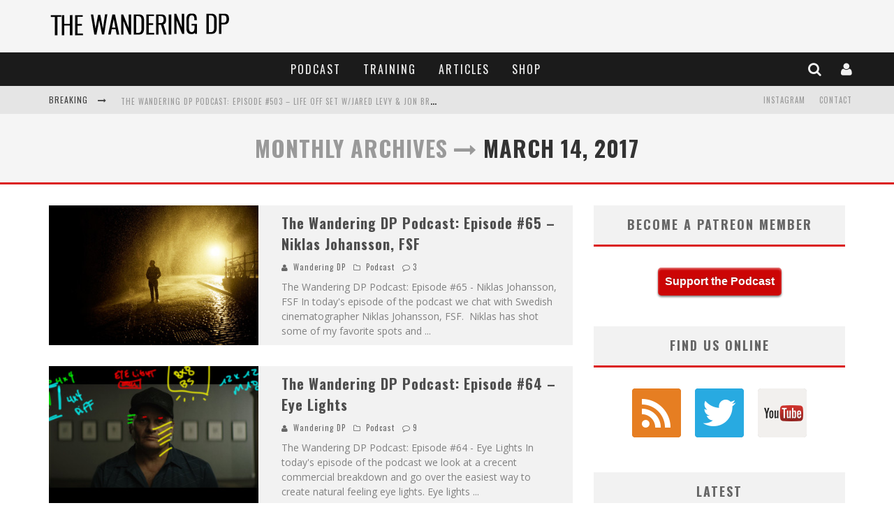

--- FILE ---
content_type: text/html; charset=UTF-8
request_url: https://wanderingdp.com/2017/03/
body_size: 101508
content:

<!DOCTYPE html>

<!--[if lt IE 7]><html lang="en-US" class="no-js lt-ie9 lt-ie8 lt-ie7"> <![endif]-->
<!--[if (IE 7)&!(IEMobile)]><html lang="en-US" class="no-js lt-ie9 lt-ie8"><![endif]-->
<!--[if (IE 8)&!(IEMobile)]><html lang="en-US" class="no-js lt-ie9"><![endif]-->
<!--[if gt IE 8]><!--> <html lang="en-US" class="no-js"><!--<![endif]-->

	<head>

		<meta charset="utf-8">

		<!-- Google Chrome Frame for IE -->
		<!--[if IE]><meta http-equiv="X-UA-Compatible" content="IE=edge" /><![endif]-->
		<!-- mobile meta -->
                    <meta name="viewport" content="width=device-width, initial-scale=1.0"/>
        
		<link rel="shortcut icon" href="">

		<link rel="pingback" href="https://wanderingdp.com/xmlrpc.php">

		
		<!-- head functions -->
		<meta name='robots' content='noindex, follow' />

	<!-- This site is optimized with the Yoast SEO plugin v19.4 - https://yoast.com/wordpress/plugins/seo/ -->
	<title>March 2017 - Cinematography Podcast &amp; Tutorials</title>
	<meta property="og:locale" content="en_US" />
	<meta property="og:type" content="website" />
	<meta property="og:title" content="March 2017 - Cinematography Podcast &amp; Tutorials" />
	<meta property="og:url" content="https://wanderingdp.com/2017/03/" />
	<meta property="og:site_name" content="Cinematography Podcast &amp; Tutorials" />
	<meta name="twitter:card" content="summary_large_image" />
	<meta name="twitter:site" content="@wanderingdp" />
	<script type="application/ld+json" class="yoast-schema-graph">{"@context":"https://schema.org","@graph":[{"@type":"WebSite","@id":"http://wanderingdp.com/#website","url":"http://wanderingdp.com/","name":"Cinematography Podcast &amp; Tutorials","description":"Cinematography Podcast &amp; Tutorials","potentialAction":[{"@type":"SearchAction","target":{"@type":"EntryPoint","urlTemplate":"http://wanderingdp.com/?s={search_term_string}"},"query-input":"required name=search_term_string"}],"inLanguage":"en-US"},{"@type":"ImageObject","inLanguage":"en-US","@id":"https://wanderingdp.com/2017/03/#primaryimage","url":"https://wanderingdp.com/wp-content/uploads/2017/03/please.jpg","contentUrl":"https://wanderingdp.com/wp-content/uploads/2017/03/please.jpg","width":1191,"height":794},{"@type":"CollectionPage","@id":"https://wanderingdp.com/2017/03/","url":"https://wanderingdp.com/2017/03/","name":"March 2017 - Cinematography Podcast &amp; Tutorials","isPartOf":{"@id":"http://wanderingdp.com/#website"},"primaryImageOfPage":{"@id":"https://wanderingdp.com/2017/03/#primaryimage"},"image":{"@id":"https://wanderingdp.com/2017/03/#primaryimage"},"thumbnailUrl":"https://wanderingdp.com/wp-content/uploads/2017/03/please.jpg","breadcrumb":{"@id":"https://wanderingdp.com/2017/03/#breadcrumb"},"inLanguage":"en-US"},{"@type":"BreadcrumbList","@id":"https://wanderingdp.com/2017/03/#breadcrumb","itemListElement":[{"@type":"ListItem","position":1,"name":"Home","item":"http://wanderingdp.com/"},{"@type":"ListItem","position":2,"name":"Archives for March 2017"}]}]}</script>
	<!-- / Yoast SEO plugin. -->


<link rel='dns-prefetch' href='//fonts.googleapis.com' />
<script type="text/javascript">
window._wpemojiSettings = {"baseUrl":"https:\/\/s.w.org\/images\/core\/emoji\/14.0.0\/72x72\/","ext":".png","svgUrl":"https:\/\/s.w.org\/images\/core\/emoji\/14.0.0\/svg\/","svgExt":".svg","source":{"concatemoji":"https:\/\/wanderingdp.com\/wp-includes\/js\/wp-emoji-release.min.js?ver=6.3.7"}};
/*! This file is auto-generated */
!function(i,n){var o,s,e;function c(e){try{var t={supportTests:e,timestamp:(new Date).valueOf()};sessionStorage.setItem(o,JSON.stringify(t))}catch(e){}}function p(e,t,n){e.clearRect(0,0,e.canvas.width,e.canvas.height),e.fillText(t,0,0);var t=new Uint32Array(e.getImageData(0,0,e.canvas.width,e.canvas.height).data),r=(e.clearRect(0,0,e.canvas.width,e.canvas.height),e.fillText(n,0,0),new Uint32Array(e.getImageData(0,0,e.canvas.width,e.canvas.height).data));return t.every(function(e,t){return e===r[t]})}function u(e,t,n){switch(t){case"flag":return n(e,"\ud83c\udff3\ufe0f\u200d\u26a7\ufe0f","\ud83c\udff3\ufe0f\u200b\u26a7\ufe0f")?!1:!n(e,"\ud83c\uddfa\ud83c\uddf3","\ud83c\uddfa\u200b\ud83c\uddf3")&&!n(e,"\ud83c\udff4\udb40\udc67\udb40\udc62\udb40\udc65\udb40\udc6e\udb40\udc67\udb40\udc7f","\ud83c\udff4\u200b\udb40\udc67\u200b\udb40\udc62\u200b\udb40\udc65\u200b\udb40\udc6e\u200b\udb40\udc67\u200b\udb40\udc7f");case"emoji":return!n(e,"\ud83e\udef1\ud83c\udffb\u200d\ud83e\udef2\ud83c\udfff","\ud83e\udef1\ud83c\udffb\u200b\ud83e\udef2\ud83c\udfff")}return!1}function f(e,t,n){var r="undefined"!=typeof WorkerGlobalScope&&self instanceof WorkerGlobalScope?new OffscreenCanvas(300,150):i.createElement("canvas"),a=r.getContext("2d",{willReadFrequently:!0}),o=(a.textBaseline="top",a.font="600 32px Arial",{});return e.forEach(function(e){o[e]=t(a,e,n)}),o}function t(e){var t=i.createElement("script");t.src=e,t.defer=!0,i.head.appendChild(t)}"undefined"!=typeof Promise&&(o="wpEmojiSettingsSupports",s=["flag","emoji"],n.supports={everything:!0,everythingExceptFlag:!0},e=new Promise(function(e){i.addEventListener("DOMContentLoaded",e,{once:!0})}),new Promise(function(t){var n=function(){try{var e=JSON.parse(sessionStorage.getItem(o));if("object"==typeof e&&"number"==typeof e.timestamp&&(new Date).valueOf()<e.timestamp+604800&&"object"==typeof e.supportTests)return e.supportTests}catch(e){}return null}();if(!n){if("undefined"!=typeof Worker&&"undefined"!=typeof OffscreenCanvas&&"undefined"!=typeof URL&&URL.createObjectURL&&"undefined"!=typeof Blob)try{var e="postMessage("+f.toString()+"("+[JSON.stringify(s),u.toString(),p.toString()].join(",")+"));",r=new Blob([e],{type:"text/javascript"}),a=new Worker(URL.createObjectURL(r),{name:"wpTestEmojiSupports"});return void(a.onmessage=function(e){c(n=e.data),a.terminate(),t(n)})}catch(e){}c(n=f(s,u,p))}t(n)}).then(function(e){for(var t in e)n.supports[t]=e[t],n.supports.everything=n.supports.everything&&n.supports[t],"flag"!==t&&(n.supports.everythingExceptFlag=n.supports.everythingExceptFlag&&n.supports[t]);n.supports.everythingExceptFlag=n.supports.everythingExceptFlag&&!n.supports.flag,n.DOMReady=!1,n.readyCallback=function(){n.DOMReady=!0}}).then(function(){return e}).then(function(){var e;n.supports.everything||(n.readyCallback(),(e=n.source||{}).concatemoji?t(e.concatemoji):e.wpemoji&&e.twemoji&&(t(e.twemoji),t(e.wpemoji)))}))}((window,document),window._wpemojiSettings);
</script>
<style type="text/css">
img.wp-smiley,
img.emoji {
	display: inline !important;
	border: none !important;
	box-shadow: none !important;
	height: 1em !important;
	width: 1em !important;
	margin: 0 0.07em !important;
	vertical-align: -0.1em !important;
	background: none !important;
	padding: 0 !important;
}
</style>
	<link rel='stylesheet' id='wp-block-library-css' href='https://wanderingdp.com/wp-includes/css/dist/block-library/style.min.css?ver=6.3.7' type='text/css' media='all' />
<link rel='stylesheet' id='convertkit-broadcasts-css' href='https://wanderingdp.com/wp-content/plugins/convertkit/resources/frontend/css/broadcasts.css?ver=1.9.8.5' type='text/css' media='all' />
<style id='classic-theme-styles-inline-css' type='text/css'>
/*! This file is auto-generated */
.wp-block-button__link{color:#fff;background-color:#32373c;border-radius:9999px;box-shadow:none;text-decoration:none;padding:calc(.667em + 2px) calc(1.333em + 2px);font-size:1.125em}.wp-block-file__button{background:#32373c;color:#fff;text-decoration:none}
</style>
<style id='global-styles-inline-css' type='text/css'>
body{--wp--preset--color--black: #000000;--wp--preset--color--cyan-bluish-gray: #abb8c3;--wp--preset--color--white: #ffffff;--wp--preset--color--pale-pink: #f78da7;--wp--preset--color--vivid-red: #cf2e2e;--wp--preset--color--luminous-vivid-orange: #ff6900;--wp--preset--color--luminous-vivid-amber: #fcb900;--wp--preset--color--light-green-cyan: #7bdcb5;--wp--preset--color--vivid-green-cyan: #00d084;--wp--preset--color--pale-cyan-blue: #8ed1fc;--wp--preset--color--vivid-cyan-blue: #0693e3;--wp--preset--color--vivid-purple: #9b51e0;--wp--preset--gradient--vivid-cyan-blue-to-vivid-purple: linear-gradient(135deg,rgba(6,147,227,1) 0%,rgb(155,81,224) 100%);--wp--preset--gradient--light-green-cyan-to-vivid-green-cyan: linear-gradient(135deg,rgb(122,220,180) 0%,rgb(0,208,130) 100%);--wp--preset--gradient--luminous-vivid-amber-to-luminous-vivid-orange: linear-gradient(135deg,rgba(252,185,0,1) 0%,rgba(255,105,0,1) 100%);--wp--preset--gradient--luminous-vivid-orange-to-vivid-red: linear-gradient(135deg,rgba(255,105,0,1) 0%,rgb(207,46,46) 100%);--wp--preset--gradient--very-light-gray-to-cyan-bluish-gray: linear-gradient(135deg,rgb(238,238,238) 0%,rgb(169,184,195) 100%);--wp--preset--gradient--cool-to-warm-spectrum: linear-gradient(135deg,rgb(74,234,220) 0%,rgb(151,120,209) 20%,rgb(207,42,186) 40%,rgb(238,44,130) 60%,rgb(251,105,98) 80%,rgb(254,248,76) 100%);--wp--preset--gradient--blush-light-purple: linear-gradient(135deg,rgb(255,206,236) 0%,rgb(152,150,240) 100%);--wp--preset--gradient--blush-bordeaux: linear-gradient(135deg,rgb(254,205,165) 0%,rgb(254,45,45) 50%,rgb(107,0,62) 100%);--wp--preset--gradient--luminous-dusk: linear-gradient(135deg,rgb(255,203,112) 0%,rgb(199,81,192) 50%,rgb(65,88,208) 100%);--wp--preset--gradient--pale-ocean: linear-gradient(135deg,rgb(255,245,203) 0%,rgb(182,227,212) 50%,rgb(51,167,181) 100%);--wp--preset--gradient--electric-grass: linear-gradient(135deg,rgb(202,248,128) 0%,rgb(113,206,126) 100%);--wp--preset--gradient--midnight: linear-gradient(135deg,rgb(2,3,129) 0%,rgb(40,116,252) 100%);--wp--preset--font-size--small: 13px;--wp--preset--font-size--medium: 20px;--wp--preset--font-size--large: 36px;--wp--preset--font-size--x-large: 42px;--wp--preset--spacing--20: 0.44rem;--wp--preset--spacing--30: 0.67rem;--wp--preset--spacing--40: 1rem;--wp--preset--spacing--50: 1.5rem;--wp--preset--spacing--60: 2.25rem;--wp--preset--spacing--70: 3.38rem;--wp--preset--spacing--80: 5.06rem;--wp--preset--shadow--natural: 6px 6px 9px rgba(0, 0, 0, 0.2);--wp--preset--shadow--deep: 12px 12px 50px rgba(0, 0, 0, 0.4);--wp--preset--shadow--sharp: 6px 6px 0px rgba(0, 0, 0, 0.2);--wp--preset--shadow--outlined: 6px 6px 0px -3px rgba(255, 255, 255, 1), 6px 6px rgba(0, 0, 0, 1);--wp--preset--shadow--crisp: 6px 6px 0px rgba(0, 0, 0, 1);}:where(.is-layout-flex){gap: 0.5em;}:where(.is-layout-grid){gap: 0.5em;}body .is-layout-flow > .alignleft{float: left;margin-inline-start: 0;margin-inline-end: 2em;}body .is-layout-flow > .alignright{float: right;margin-inline-start: 2em;margin-inline-end: 0;}body .is-layout-flow > .aligncenter{margin-left: auto !important;margin-right: auto !important;}body .is-layout-constrained > .alignleft{float: left;margin-inline-start: 0;margin-inline-end: 2em;}body .is-layout-constrained > .alignright{float: right;margin-inline-start: 2em;margin-inline-end: 0;}body .is-layout-constrained > .aligncenter{margin-left: auto !important;margin-right: auto !important;}body .is-layout-constrained > :where(:not(.alignleft):not(.alignright):not(.alignfull)){max-width: var(--wp--style--global--content-size);margin-left: auto !important;margin-right: auto !important;}body .is-layout-constrained > .alignwide{max-width: var(--wp--style--global--wide-size);}body .is-layout-flex{display: flex;}body .is-layout-flex{flex-wrap: wrap;align-items: center;}body .is-layout-flex > *{margin: 0;}body .is-layout-grid{display: grid;}body .is-layout-grid > *{margin: 0;}:where(.wp-block-columns.is-layout-flex){gap: 2em;}:where(.wp-block-columns.is-layout-grid){gap: 2em;}:where(.wp-block-post-template.is-layout-flex){gap: 1.25em;}:where(.wp-block-post-template.is-layout-grid){gap: 1.25em;}.has-black-color{color: var(--wp--preset--color--black) !important;}.has-cyan-bluish-gray-color{color: var(--wp--preset--color--cyan-bluish-gray) !important;}.has-white-color{color: var(--wp--preset--color--white) !important;}.has-pale-pink-color{color: var(--wp--preset--color--pale-pink) !important;}.has-vivid-red-color{color: var(--wp--preset--color--vivid-red) !important;}.has-luminous-vivid-orange-color{color: var(--wp--preset--color--luminous-vivid-orange) !important;}.has-luminous-vivid-amber-color{color: var(--wp--preset--color--luminous-vivid-amber) !important;}.has-light-green-cyan-color{color: var(--wp--preset--color--light-green-cyan) !important;}.has-vivid-green-cyan-color{color: var(--wp--preset--color--vivid-green-cyan) !important;}.has-pale-cyan-blue-color{color: var(--wp--preset--color--pale-cyan-blue) !important;}.has-vivid-cyan-blue-color{color: var(--wp--preset--color--vivid-cyan-blue) !important;}.has-vivid-purple-color{color: var(--wp--preset--color--vivid-purple) !important;}.has-black-background-color{background-color: var(--wp--preset--color--black) !important;}.has-cyan-bluish-gray-background-color{background-color: var(--wp--preset--color--cyan-bluish-gray) !important;}.has-white-background-color{background-color: var(--wp--preset--color--white) !important;}.has-pale-pink-background-color{background-color: var(--wp--preset--color--pale-pink) !important;}.has-vivid-red-background-color{background-color: var(--wp--preset--color--vivid-red) !important;}.has-luminous-vivid-orange-background-color{background-color: var(--wp--preset--color--luminous-vivid-orange) !important;}.has-luminous-vivid-amber-background-color{background-color: var(--wp--preset--color--luminous-vivid-amber) !important;}.has-light-green-cyan-background-color{background-color: var(--wp--preset--color--light-green-cyan) !important;}.has-vivid-green-cyan-background-color{background-color: var(--wp--preset--color--vivid-green-cyan) !important;}.has-pale-cyan-blue-background-color{background-color: var(--wp--preset--color--pale-cyan-blue) !important;}.has-vivid-cyan-blue-background-color{background-color: var(--wp--preset--color--vivid-cyan-blue) !important;}.has-vivid-purple-background-color{background-color: var(--wp--preset--color--vivid-purple) !important;}.has-black-border-color{border-color: var(--wp--preset--color--black) !important;}.has-cyan-bluish-gray-border-color{border-color: var(--wp--preset--color--cyan-bluish-gray) !important;}.has-white-border-color{border-color: var(--wp--preset--color--white) !important;}.has-pale-pink-border-color{border-color: var(--wp--preset--color--pale-pink) !important;}.has-vivid-red-border-color{border-color: var(--wp--preset--color--vivid-red) !important;}.has-luminous-vivid-orange-border-color{border-color: var(--wp--preset--color--luminous-vivid-orange) !important;}.has-luminous-vivid-amber-border-color{border-color: var(--wp--preset--color--luminous-vivid-amber) !important;}.has-light-green-cyan-border-color{border-color: var(--wp--preset--color--light-green-cyan) !important;}.has-vivid-green-cyan-border-color{border-color: var(--wp--preset--color--vivid-green-cyan) !important;}.has-pale-cyan-blue-border-color{border-color: var(--wp--preset--color--pale-cyan-blue) !important;}.has-vivid-cyan-blue-border-color{border-color: var(--wp--preset--color--vivid-cyan-blue) !important;}.has-vivid-purple-border-color{border-color: var(--wp--preset--color--vivid-purple) !important;}.has-vivid-cyan-blue-to-vivid-purple-gradient-background{background: var(--wp--preset--gradient--vivid-cyan-blue-to-vivid-purple) !important;}.has-light-green-cyan-to-vivid-green-cyan-gradient-background{background: var(--wp--preset--gradient--light-green-cyan-to-vivid-green-cyan) !important;}.has-luminous-vivid-amber-to-luminous-vivid-orange-gradient-background{background: var(--wp--preset--gradient--luminous-vivid-amber-to-luminous-vivid-orange) !important;}.has-luminous-vivid-orange-to-vivid-red-gradient-background{background: var(--wp--preset--gradient--luminous-vivid-orange-to-vivid-red) !important;}.has-very-light-gray-to-cyan-bluish-gray-gradient-background{background: var(--wp--preset--gradient--very-light-gray-to-cyan-bluish-gray) !important;}.has-cool-to-warm-spectrum-gradient-background{background: var(--wp--preset--gradient--cool-to-warm-spectrum) !important;}.has-blush-light-purple-gradient-background{background: var(--wp--preset--gradient--blush-light-purple) !important;}.has-blush-bordeaux-gradient-background{background: var(--wp--preset--gradient--blush-bordeaux) !important;}.has-luminous-dusk-gradient-background{background: var(--wp--preset--gradient--luminous-dusk) !important;}.has-pale-ocean-gradient-background{background: var(--wp--preset--gradient--pale-ocean) !important;}.has-electric-grass-gradient-background{background: var(--wp--preset--gradient--electric-grass) !important;}.has-midnight-gradient-background{background: var(--wp--preset--gradient--midnight) !important;}.has-small-font-size{font-size: var(--wp--preset--font-size--small) !important;}.has-medium-font-size{font-size: var(--wp--preset--font-size--medium) !important;}.has-large-font-size{font-size: var(--wp--preset--font-size--large) !important;}.has-x-large-font-size{font-size: var(--wp--preset--font-size--x-large) !important;}
.wp-block-navigation a:where(:not(.wp-element-button)){color: inherit;}
:where(.wp-block-post-template.is-layout-flex){gap: 1.25em;}:where(.wp-block-post-template.is-layout-grid){gap: 1.25em;}
:where(.wp-block-columns.is-layout-flex){gap: 2em;}:where(.wp-block-columns.is-layout-grid){gap: 2em;}
.wp-block-pullquote{font-size: 1.5em;line-height: 1.6;}
</style>
<link rel='stylesheet' id='contact-form-7-css' href='https://wanderingdp.com/wp-content/plugins/contact-form-7/includes/css/styles.css?ver=5.5.6.1' type='text/css' media='all' />
<link rel='stylesheet' id='login-with-ajax-css' href='https://wanderingdp.com/wp-content/themes/valenti/plugins/login-with-ajax/widget.css?ver=4.1' type='text/css' media='all' />
<link rel='stylesheet' id='cb-main-stylesheet-css' href='https://wanderingdp.com/wp-content/themes/valenti/library/css/style.css?ver=5.2' type='text/css' media='all' />
<link rel='stylesheet' id='cb-font-stylesheet-css' href='//fonts.googleapis.com/css?family=Oswald%3A400%2C700%2C400italic%7COpen+Sans%3A400%2C700%2C400italic&#038;subset=greek%2Cgreek-ext&#038;ver=5.2' type='text/css' media='all' />
<link rel='stylesheet' id='fontawesome-css' href='https://wanderingdp.com/wp-content/themes/valenti/library/css/fontawesome/css/font-awesome.min.css?ver=4.5.0' type='text/css' media='all' />
<!--[if lt IE 9]>
<link rel='stylesheet' id='cb-ie-only-css' href='https://wanderingdp.com/wp-content/themes/valenti/library/css/ie.css?ver=5.2' type='text/css' media='all' />
<![endif]-->
<script type='text/javascript' src='https://wanderingdp.com/wp-includes/js/jquery/jquery.min.js?ver=3.7.0' id='jquery-core-js'></script>
<script type='text/javascript' src='https://wanderingdp.com/wp-includes/js/jquery/jquery-migrate.min.js?ver=3.4.1' id='jquery-migrate-js'></script>
<script type='text/javascript' id='login-with-ajax-js-extra'>
/* <![CDATA[ */
var LWA = {"ajaxurl":"https:\/\/wanderingdp.com\/wp-admin\/admin-ajax.php","off":""};
/* ]]> */
</script>
<script type='text/javascript' src='https://wanderingdp.com/wp-content/themes/valenti/plugins/login-with-ajax/login-with-ajax.js?ver=4.1' id='login-with-ajax-js'></script>
<script type='text/javascript' src='https://wanderingdp.com/wp-content/themes/valenti/library/js/modernizr.custom.min.js?ver=2.6.2' id='cb-modernizr-js'></script>
<link rel="https://api.w.org/" href="https://wanderingdp.com/wp-json/" /><link rel="EditURI" type="application/rsd+xml" title="RSD" href="https://wanderingdp.com/xmlrpc.php?rsd" />
<meta name="generator" content="WordPress 6.3.7" />
<script type="text/javascript"><!--
function powerpress_pinw(pinw_url){window.open(pinw_url, 'PowerPressPlayer','toolbar=0,status=0,resizable=1,width=460,height=320');	return false;}
//-->
</script>
<style type="text/css" id="tve_global_variables">:root{}</style><style>.cb-base-color, .cb-overlay-stars .fa-star, #cb-vote .fa-star, .cb-review-box .cb-score-box, .bbp-submit-wrapper button, .bbp-submit-wrapper button:visited, .buddypress .cb-cat-header #cb-cat-title a,  .buddypress .cb-cat-header #cb-cat-title a:visited, .woocommerce .star-rating:before, .woocommerce-page .star-rating:before, .woocommerce .star-rating span, .woocommerce-page .star-rating span, .woocommerce .stars a {
            color:#db1c1c;
        }#cb-search-modal .cb-header, .cb-join-modal .cb-header, .lwa .cb-header, .cb-review-box .cb-score-box, .bbp-submit-wrapper button, #buddypress button:hover, #buddypress a.button:hover, #buddypress a.button:focus, #buddypress input[type=submit]:hover, #buddypress input[type=button]:hover, #buddypress input[type=reset]:hover, #buddypress ul.button-nav li a:hover, #buddypress ul.button-nav li.current a, #buddypress div.generic-button a:hover, #buddypress .comment-reply-link:hover, #buddypress .activity-list li.load-more:hover, #buddypress #groups-list .generic-button a:hover {
            border-color: #db1c1c;
        }.cb-sidebar-widget .cb-sidebar-widget-title, .cb-multi-widget .tabbernav .tabberactive, .cb-author-page .cb-author-details .cb-meta .cb-author-page-contact, .cb-about-page .cb-author-line .cb-author-details .cb-meta .cb-author-page-contact, .cb-page-header, .cb-404-header, .cb-cat-header, #cb-footer #cb-widgets .cb-footer-widget-title span, #wp-calendar caption, .cb-tabs ul .current, .cb-tabs ul .ui-state-active, #bbpress-forums li.bbp-header, #buddypress #members-list .cb-member-list-box .item .item-title, #buddypress div.item-list-tabs ul li.selected, #buddypress div.item-list-tabs ul li.current, #buddypress .item-list-tabs ul li:hover, .woocommerce div.product .woocommerce-tabs ul.tabs li.active {
            border-bottom-color: #db1c1c ;
        }#cb-main-menu .current-post-ancestor, #cb-main-menu .current-menu-item, #cb-main-menu .current-menu-ancestor, #cb-main-menu .current-post-parent, #cb-main-menu .current-menu-parent, #cb-main-menu .current_page_item, #cb-main-menu .current-page-ancestor, #cb-main-menu .current-category-ancestor, .cb-review-box .cb-bar .cb-overlay span, #cb-accent-color, .cb-highlight, #buddypress button:hover, #buddypress a.button:hover, #buddypress a.button:focus, #buddypress input[type=submit]:hover, #buddypress input[type=button]:hover, #buddypress input[type=reset]:hover, #buddypress ul.button-nav li a:hover, #buddypress ul.button-nav li.current a, #buddypress div.generic-button a:hover, #buddypress .comment-reply-link:hover, #buddypress .activity-list li.load-more:hover, #buddypress #groups-list .generic-button a:hover {
            background-color: #db1c1c;
        }</style><style type="text/css">
                                                 body, #respond { font-family: 'Open Sans', sans-serif; }
                                                 h1, h2, h3, h4, h5, h6, .h1, .h2, .h3, .h4, .h5, .h6, #cb-nav-bar #cb-main-menu ul li > a, .cb-author-posts-count, .cb-author-title, .cb-author-position, .search  .s, .cb-review-box .cb-bar, .cb-review-box .cb-score-box, .cb-review-box .cb-title, #cb-review-title, .cb-title-subtle, #cb-top-menu a, .tabbernav, #cb-next-link a, #cb-previous-link a, .cb-review-ext-box .cb-score, .tipper-positioner, .cb-caption, .cb-button, #wp-calendar caption, .forum-titles, .bbp-submit-wrapper button, #bbpress-forums li.bbp-header, #bbpress-forums fieldset.bbp-form .bbp-the-content-wrapper input, #bbpress-forums .bbp-forum-title, #bbpress-forums .bbp-topic-permalink, .widget_display_stats dl dt, .cb-lwa-profile .cb-block, #buddypress #members-list .cb-member-list-box .item .item-title, #buddypress div.item-list-tabs ul li, #buddypress .activity-list li.load-more, #buddypress a.activity-time-since, #buddypress ul#groups-list li div.meta, .widget.buddypress div.item-options, .cb-activity-stream #buddypress .activity-header .time-since, .cb-font-header, .woocommerce table.shop_table th, .woocommerce-page table.shop_table th, .cb-infinite-scroll a, .cb-no-more-posts { font-family:'Oswald', sans-serif; }
                     </style><meta name="msvalidate.01" content="44EE1AC35EF1C0E61DF302CB03D0FA6D" />
<script>
  (function(i,s,o,g,r,a,m){i['GoogleAnalyticsObject']=r;i[r]=i[r]||function(){
  (i[r].q=i[r].q||[]).push(arguments)},i[r].l=1*new Date();a=s.createElement(o),
  m=s.getElementsByTagName(o)[0];a.async=1;a.src=g;m.parentNode.insertBefore(a,m)
  })(window,document,'script','//www.google-analytics.com/analytics.js','ga');

  ga('create', 'UA-54089141-1', 'auto');
  ga('send', 'pageview');

</script>
<meta name="google-site-verification" content="u2hLvvFRegLngKq_2Xxffbu7mlUIirMfmGg4B7QNEro" />

<!-- Facebook Pixel Code -->
<script>
!function(f,b,e,v,n,t,s){if(f.fbq)return;n=f.fbq=function(){n.callMethod?
n.callMethod.apply(n,arguments):n.queue.push(arguments)};if(!f._fbq)f._fbq=n;
n.push=n;n.loaded=!0;n.version='2.0';n.queue=[];t=b.createElement(e);t.async=!0;
t.src=v;s=b.getElementsByTagName(e)[0];s.parentNode.insertBefore(t,s)}(window,
document,'script','https://connect.facebook.net/en_US/fbevents.js');
fbq('init', '1969142386663705'); // Insert your pixel ID here.
fbq('track', 'PageView');
</script>
<noscript><img height="1" width="1" style="display:none"
src="https://www.facebook.com/tr?id=1969142386663705&ev=PageView&noscript=1"
/></noscript>
<!-- DO NOT MODIFY -->
<!-- End Facebook Pixel Code -->


<style type="text/css">.recentcomments a{display:inline !important;padding:0 !important;margin:0 !important;}</style><style>#cb-nav-bar #cb-main-menu .main-nav .menu-item-763:hover,
                                             #cb-nav-bar #cb-main-menu .main-nav .menu-item-763:focus,
                                             #cb-nav-bar #cb-main-menu .main-nav .menu-item-763 .cb-sub-menu li .cb-grandchild-menu,
                                             #cb-nav-bar #cb-main-menu .main-nav .menu-item-763 .cb-sub-menu { background:#db1c1c!important; }
                                             #cb-nav-bar #cb-main-menu .main-nav .menu-item-763 .cb-mega-menu .cb-sub-menu li a { border-bottom-color:#db1c1c!important; }
#cb-nav-bar #cb-main-menu .main-nav .menu-item-7913:hover,
                                         #cb-nav-bar #cb-main-menu .main-nav .menu-item-7913:focus,
                                         #cb-nav-bar #cb-main-menu .main-nav .menu-item-7913 .cb-sub-menu li .cb-grandchild-menu,
                                         #cb-nav-bar #cb-main-menu .main-nav .menu-item-7913 .cb-sub-menu { background:#db1c1c!important; }
                                         #cb-nav-bar #cb-main-menu .main-nav .menu-item-7913 .cb-mega-menu .cb-sub-menu li a { border-bottom-color:#db1c1c!important; }
#cb-nav-bar #cb-main-menu .main-nav .menu-item-1086:hover,
                                             #cb-nav-bar #cb-main-menu .main-nav .menu-item-1086:focus,
                                             #cb-nav-bar #cb-main-menu .main-nav .menu-item-1086 .cb-sub-menu li .cb-grandchild-menu,
                                             #cb-nav-bar #cb-main-menu .main-nav .menu-item-1086 .cb-sub-menu { background:#db1c1c!important; }
                                             #cb-nav-bar #cb-main-menu .main-nav .menu-item-1086 .cb-mega-menu .cb-sub-menu li a { border-bottom-color:#db1c1c!important; }
#cb-nav-bar #cb-main-menu .main-nav .menu-item-5716:hover,
                                         #cb-nav-bar #cb-main-menu .main-nav .menu-item-5716:focus,
                                         #cb-nav-bar #cb-main-menu .main-nav .menu-item-5716 .cb-sub-menu li .cb-grandchild-menu,
                                         #cb-nav-bar #cb-main-menu .main-nav .menu-item-5716 .cb-sub-menu { background:#db1c1c!important; }
                                         #cb-nav-bar #cb-main-menu .main-nav .menu-item-5716 .cb-mega-menu .cb-sub-menu li a { border-bottom-color:#db1c1c!important; }</style><style type="text/css" id="thrive-default-styles"></style>		<!-- end head functions-->

	</head>

	<body class="archive date  cb-sticky-mm cb-mod-underlines cb-mod-zoom cb-layout-fw cb-m-sticky cb-sb-nar-embed-fw cb-cat-t-dark cb-mobm-light cb-gs-style-a cb-modal-dark cb-light-blog cb-sidebar-right cb-unboxed">

        
	    <div id="cb-outer-container">

            
            <!-- Small-Screen Menu -->
            
            <div id="cb-mob-menu" class="clearfix cb-dark-menu">
                <a href="#" id="cb-mob-close" class="cb-link"><i class="fa cb-times"></i></a>

                                    <div class="cb-mob-menu-wrap">
                        <ul class="cb-small-nav"><li id="menu-item-6827" class="menu-item menu-item-type-post_type menu-item-object-page menu-item-6827"><a href="https://wanderingdp.com/leicapodcast/">Podcast</a></li>
<li id="menu-item-7914" class="menu-item menu-item-type-custom menu-item-object-custom menu-item-7914"><a href="https://wanderingdp.teachable.com/p/commercial-cinematography-the-foundation">Training</a></li>
<li id="menu-item-6828" class="menu-item menu-item-type-custom menu-item-object-custom menu-item-6828"><a href="https://www.shop.wanderingdp.com/">Shop</a></li>
</ul>                    </div>
                            </div>

            <!-- /Small-Screen Menu -->

        
    		<div id="cb-container" class="clearfix" >

                <header class="header clearfix" role="banner">

                                            
                    
                        <div id="cb-logo-box" class="wrap clearfix">
                                            <div id="logo" >
                    <a href="https://wanderingdp.com">
                        <img src="http://wanderingdp.com/wp-content/uploads/2014/08/logo50.png" alt="Cinematography Podcast &amp; Tutorials logo" data-at2x="http://wanderingdp.com/wp-content/uploads/2014/08/logo50b.png">
                    </a>
                </div>
                                                                </div>

                     
                    <div id="cb-lwa" class=" cb-dark-menu">
<div class="cb-login-modal cb-modal clearfix cb-dark-menu">
    <div class="lwa lwa-default clearfix">
        <form class="lwa-form clearfix" action="https://wanderingdp.com/wp-login.php?template=default" method="post">

            <div class="cb-header">
                <div class="cb-title">Log In</div>
                <div class="cb-close"><span class="cb-close-modal cb-close-m"><i class="fa fa-times"></i></span></div>
            </div>

            <div class="cb-form-body">
                <div class="cb-username"><i class="fa fa-user"></i><input type="text" class="cb-form-input-username" name="log" placeholder="Username"></div>
                <div class="cb-password"><i class="fa fa-lock"></i><input type="password" name="pwd" placeholder="Password"></div>
                
                <div class="cb-submit">
                      <input type="submit" name="wp-submit" class="lwa_wp-submit" value="Log In" tabindex="100" />
                      <input type="hidden" name="lwa_profile_link" value="1" />
                      <input type="hidden" name="login-with-ajax" value="login" />
                </div>
                <span class="lwa-status"></span>
                <div class="cb-lost-password">
                                          <a class="lwa-links-remember" href="https://wanderingdp.com/wp-login.php?action=lostpassword&#038;template=default" title="Lost your password?">Lost your password?</a>
                                     </div>
                           </div>
        </form>

                <form class="lwa-remember clearfix" action="https://wanderingdp.com/wp-login.php?action=lostpassword&#038;template=default" method="post" style="display:none;">
            <div class="cb-header">
                        <div class="cb-title">Lost your password?</div>
                        <div class="cb-close"><span class="cb-close-modal cb-close-m lwa-links-remember-cancel"><i class="fa fa-times"></i></span></div>
            </div>
            <div class="cb-form-body">
                <div class="cb-email">
                                                <i class="fa fa-envelope-o"></i><input type="text" name="user_login" class="lwa-user-remember" placeholder="Enter username or email">
                                          </div>
                 <div class="cb-remember-buttons">
                        <input type="submit" value="Get New Password" class="lwa-button-remember" />
                        <input type="hidden" name="login-with-ajax" value="remember" />
                 </div>
                 <span class="lwa-status"></span>
            </div>

        </form>
            </div>
</div>
</div><div id="cb-search-modal" class="cb-s-modal cb-modal cb-dark-menu">
                        <div class="cb-search-box">
                            <div class="cb-header">
                                <div class="cb-title">Search</div>
                                <div class="cb-close">
                                    <span class="cb-close-modal cb-close-m"><i class="fa fa-times"></i></span>
                                </div>
                            </div><form role="search" method="get" class="cb-search" action="https://wanderingdp.com/">

    <input type="text" class="cb-search-field" placeholder="" value="" name="s" title="">
    <button class="cb-search-submit" type="submit" value=""><i class="fa fa-search"></i></button>

</form></div></div>
                                             <nav id="cb-nav-bar" class="clearfix cb-dark-menu cb-full-width" role="navigation">
                            <div id="cb-main-menu" class="cb-nav-bar-wrap clearfix wrap">
                                <ul class="nav main-nav wrap clearfix"><li id="menu-item-763" class="menu-item menu-item-type-taxonomy menu-item-object-category menu-item-763"><a href="https://wanderingdp.com/category/podcast/">Podcast</a><div class="cb-big-menu"><div class="cb-articles">
                                    <div class="cb-featured">
                                        <div class="cb-mega-title h2"><span style="border-bottom-color:#db1c1c;">Featured</span></div>
                                        <ul><li class="cb-article cb-relative cb-grid-entry cb-style-overlay clearfix"><div class="cb-mask" style="background-color:#db1c1c;"><a href="https://wanderingdp.com/podcast/the-wandering-dp-podcast-episode-128-nature-cinematography/"><img width="480" height="240" src="https://wanderingdp.com/wp-content/uploads/2014/08/a-480x240.jpg" class="attachment-cb-480-240 size-cb-480-240 wp-post-image" alt="" decoding="async" fetchpriority="high" /></a></div><div class="cb-meta cb-article-meta"><h2 class="cb-post-title"><a href="https://wanderingdp.com/podcast/the-wandering-dp-podcast-episode-128-nature-cinematography/">The Wandering DP Podcast: Episode #128 – Nature Cinematography</a></h2><div class="cb-byline cb-font-header"><div class="cb-author cb-byline-element"><i class="fa fa-user"></i> <a href="https://wanderingdp.com/author/wanderingdpgmail-com/">Wandering DP</a></div> <div class="cb-category cb-byline-element"><i class="fa fa-folder-o"></i>  <a href="https://wanderingdp.com/category/podcast/" title="View all posts in Podcast">Podcast</a></div></div></div></li></ul>
                                     </div>
                                     <div class="cb-recent cb-recent-fw">
                                        <div class="cb-mega-title h2"><span style="border-bottom-color:#db1c1c;">Recent</span></div>
                                        <ul> <li class="cb-article-1 clearfix"><div class="cb-mask" style="background-color:#db1c1c;"><a href="https://wanderingdp.com/podcast/the-wandering-dp-podcast-episode-503-life-off-set-w-jared-levy-jon-bregel/"><img width="80" height="60" src="https://wanderingdp.com/wp-content/uploads/2025/12/jared-80x60.jpg" class="attachment-cb-80-60 size-cb-80-60 wp-post-image" alt="" decoding="async" /></a></div><div class="cb-meta"><h2 class="h4"><a href="https://wanderingdp.com/podcast/the-wandering-dp-podcast-episode-503-life-off-set-w-jared-levy-jon-bregel/">The Wandering DP Podcast: Episode #503 &#8211; Life Off Set w/Jared Levy &#038; Jon Bregel</a></h2><div class="cb-byline cb-font-header"><div class="cb-author cb-byline-element"><i class="fa fa-user"></i> <a href="https://wanderingdp.com/author/wanderingdpgmail-com/">Wandering DP</a></div></div></div></li> <li class="cb-article-2 clearfix"><div class="cb-mask" style="background-color:#db1c1c;"><a href="https://wanderingdp.com/podcast/the-wandering-dp-podcast-episode-502-life-off-set-w-peter-hadfield-jon-bregel/"><img width="80" height="60" src="https://wanderingdp.com/wp-content/uploads/2025/11/peter-80x60.jpg" class="attachment-cb-80-60 size-cb-80-60 wp-post-image" alt="" decoding="async" /></a></div><div class="cb-meta"><h2 class="h4"><a href="https://wanderingdp.com/podcast/the-wandering-dp-podcast-episode-502-life-off-set-w-peter-hadfield-jon-bregel/">The Wandering DP Podcast: Episode #502 &#8211; Life Off Set w/Peter Hadfield &#038; Jon Bregel</a></h2><div class="cb-byline cb-font-header"><div class="cb-author cb-byline-element"><i class="fa fa-user"></i> <a href="https://wanderingdp.com/author/wanderingdpgmail-com/">Wandering DP</a></div></div></div></li> <li class="cb-article-3 clearfix"><div class="cb-mask" style="background-color:#db1c1c;"><a href="https://wanderingdp.com/podcast/the-wandering-dp-podcast-episode-501-life-off-set-w-zak-mulligan-jon-bregel/"><img width="80" height="60" src="https://wanderingdp.com/wp-content/uploads/2025/09/Zak-80x60.jpg" class="attachment-cb-80-60 size-cb-80-60 wp-post-image" alt="" decoding="async" /></a></div><div class="cb-meta"><h2 class="h4"><a href="https://wanderingdp.com/podcast/the-wandering-dp-podcast-episode-501-life-off-set-w-zak-mulligan-jon-bregel/">The Wandering DP Podcast: Episode #501 &#8211; Life Off Set w/ Zak Mulligan &amp; Jon Bregel</a></h2><div class="cb-byline cb-font-header"><div class="cb-author cb-byline-element"><i class="fa fa-user"></i> <a href="https://wanderingdp.com/author/wanderingdpgmail-com/">Wandering DP</a></div></div></div></li> <li class="cb-article-4 clearfix"><div class="cb-mask" style="background-color:#db1c1c;"><a href="https://wanderingdp.com/podcast/the-wandering-dp-podcast-episode-500/"><img width="80" height="60" src="https://wanderingdp.com/wp-content/uploads/2014/11/19_Bus_Stop_2-80x60.jpg" class="attachment-cb-80-60 size-cb-80-60 wp-post-image" alt="" decoding="async" /></a></div><div class="cb-meta"><h2 class="h4"><a href="https://wanderingdp.com/podcast/the-wandering-dp-podcast-episode-500/">The Wandering DP Podcast: Episode #500</a></h2><div class="cb-byline cb-font-header"><div class="cb-author cb-byline-element"><i class="fa fa-user"></i> <a href="https://wanderingdp.com/author/wanderingdpgmail-com/">Wandering DP</a></div></div></div></li> <li class="cb-article-5 clearfix"><div class="cb-mask" style="background-color:#db1c1c;"><a href="https://wanderingdp.com/podcast/the-wandering-dp-podcast-episode-499-the-road-to-500-330-florian-hoffmeister-bsc/"><img width="80" height="60" src="https://wanderingdp.com/wp-content/uploads/2025/08/hoff-80x60.jpg" class="attachment-cb-80-60 size-cb-80-60 wp-post-image" alt="" decoding="async" /></a></div><div class="cb-meta"><h2 class="h4"><a href="https://wanderingdp.com/podcast/the-wandering-dp-podcast-episode-499-the-road-to-500-330-florian-hoffmeister-bsc/">The Wandering DP Podcast: Episode #499 &#8211; The Road to 500 (#330 Florian Hoffmeister BSC)</a></h2><div class="cb-byline cb-font-header"><div class="cb-author cb-byline-element"><i class="fa fa-user"></i> <a href="https://wanderingdp.com/author/wanderingdpgmail-com/">Wandering DP</a></div></div></div></li> <li class="cb-article-6 clearfix"><div class="cb-mask" style="background-color:#db1c1c;"><a href="https://wanderingdp.com/podcast/the-wandering-dp-podcast-episode-498-life-off-set-w-oliver-millar-jon-bregel/"><img width="80" height="60" src="https://wanderingdp.com/wp-content/uploads/2025/08/oli-80x60.png" class="attachment-cb-80-60 size-cb-80-60 wp-post-image" alt="" decoding="async" /></a></div><div class="cb-meta"><h2 class="h4"><a href="https://wanderingdp.com/podcast/the-wandering-dp-podcast-episode-498-life-off-set-w-oliver-millar-jon-bregel/">The Wandering DP Podcast: Episode #498 &#8211; Life Off Set w/Oliver Millar &#038; Jon Bregel</a></h2><div class="cb-byline cb-font-header"><div class="cb-author cb-byline-element"><i class="fa fa-user"></i> <a href="https://wanderingdp.com/author/wanderingdpgmail-com/">Wandering DP</a></div></div></div></li></ul>
                                     </div>
                                 </div></div></li>
<li id="menu-item-7913" class="menu-item menu-item-type-custom menu-item-object-custom menu-item-7913"><a href="https://wanderingdp.teachable.com/p/commercial-cinematography-the-foundation">Training</a></li>
<li id="menu-item-1086" class="menu-item menu-item-type-taxonomy menu-item-object-category menu-item-1086"><a href="https://wanderingdp.com/category/cinematography/">Articles</a><div class="cb-big-menu"><div class="cb-articles">
                                    <div class="cb-featured">
                                        <div class="cb-mega-title h2"><span style="border-bottom-color:#db1c1c;">Featured</span></div>
                                        <ul><li class="cb-article cb-relative cb-grid-entry cb-style-overlay clearfix"><div class="cb-mask" style="background-color:#db1c1c;"><a href="https://wanderingdp.com/cinematography/cinematography-school-lighting-ratios-101/"><img width="480" height="240" src="https://wanderingdp.com/wp-content/uploads/2014/11/What_I_Like-480x240.png" class="attachment-cb-480-240 size-cb-480-240 wp-post-image" alt="" decoding="async" srcset="https://wanderingdp.com/wp-content/uploads/2014/11/What_I_Like-480x240.png 480w, https://wanderingdp.com/wp-content/uploads/2014/11/What_I_Like-1400x700.png 1400w" sizes="(max-width: 480px) 100vw, 480px" /></a></div><div class="cb-meta cb-article-meta"><h2 class="cb-post-title"><a href="https://wanderingdp.com/cinematography/cinematography-school-lighting-ratios-101/">Cinematography School: Lighting Ratios 101</a></h2><div class="cb-byline cb-font-header"><div class="cb-author cb-byline-element"><i class="fa fa-user"></i> <a href="https://wanderingdp.com/author/wanderingdpgmail-com/">Wandering DP</a></div> <div class="cb-category cb-byline-element"><i class="fa fa-folder-o"></i>  <a href="https://wanderingdp.com/category/cinematography/" title="View all posts in Cinematography">Cinematography</a></div> <div class="cb-comments cb-byline-element"><i class="fa fa-comment-o"></i><a href="https://wanderingdp.com/cinematography/cinematography-school-lighting-ratios-101/#comments">37</a></div></div></div></li></ul>
                                     </div>
                                     <div class="cb-recent cb-recent-fw">
                                        <div class="cb-mega-title h2"><span style="border-bottom-color:#db1c1c;">Recent</span></div>
                                        <ul> <li class="cb-article-1 clearfix"><div class="cb-mask" style="background-color:#db1c1c;"><a href="https://wanderingdp.com/cinematography/lut-workflow-arri-alexa/"><img width="80" height="60" src="https://wanderingdp.com/wp-content/uploads/2015/10/LUT-80x60.jpg" class="attachment-cb-80-60 size-cb-80-60 wp-post-image" alt="" decoding="async" /></a></div><div class="cb-meta"><h2 class="h4"><a href="https://wanderingdp.com/cinematography/lut-workflow-arri-alexa/">Exposure &#038; LUT Methodology: My Arri Alexa Workflow</a></h2><div class="cb-byline cb-font-header"><div class="cb-author cb-byline-element"><i class="fa fa-user"></i> <a href="https://wanderingdp.com/author/wanderingdpgmail-com/">Wandering DP</a></div></div></div></li> <li class="cb-article-2 clearfix"><div class="cb-mask" style="background-color:#db1c1c;"><a href="https://wanderingdp.com/cinematography/10-cinematography-tips/"><img width="80" height="60" src="https://wanderingdp.com/wp-content/uploads/2014/08/Untitled_1.43.1-80x60.jpg" class="attachment-cb-80-60 size-cb-80-60 wp-post-image" alt="" decoding="async" /></a></div><div class="cb-meta"><h2 class="h4"><a href="https://wanderingdp.com/cinematography/10-cinematography-tips/">Cinematography Tips: 10 Things Successful DPs Have Taught Me</a></h2><div class="cb-byline cb-font-header"><div class="cb-author cb-byline-element"><i class="fa fa-user"></i> <a href="https://wanderingdp.com/author/wanderingdpgmail-com/">Wandering DP</a></div> <div class="cb-comments cb-byline-element"><i class="fa fa-comment-o"></i><a href="https://wanderingdp.com/cinematography/10-cinematography-tips/#comments">6</a></div></div></div></li> <li class="cb-article-3 clearfix"><div class="cb-mask" style="background-color:#db1c1c;"><a href="https://wanderingdp.com/cinematography/cinematography-prep/"><img width="80" height="60" src="https://wanderingdp.com/wp-content/uploads/2014/09/Resolve1-80x60.png" class="attachment-cb-80-60 size-cb-80-60 wp-post-image" alt="" decoding="async" /></a></div><div class="cb-meta"><h2 class="h4"><a href="https://wanderingdp.com/cinematography/cinematography-prep/">Cinematography Prep: Making the Most of Your Time</a></h2><div class="cb-byline cb-font-header"><div class="cb-author cb-byline-element"><i class="fa fa-user"></i> <a href="https://wanderingdp.com/author/wanderingdpgmail-com/">Wandering DP</a></div> <div class="cb-comments cb-byline-element"><i class="fa fa-comment-o"></i><a href="https://wanderingdp.com/cinematography/cinematography-prep/#comments">4</a></div></div></div></li> <li class="cb-article-4 clearfix"><div class="cb-mask" style="background-color:#db1c1c;"><a href="https://wanderingdp.com/cinematography/shoulder-rig-perfection/"><img width="80" height="60" src="https://wanderingdp.com/wp-content/uploads/2014/09/Contax-80x60.jpg" class="attachment-cb-80-60 size-cb-80-60 wp-post-image" alt="" decoding="async" /></a></div><div class="cb-meta"><h2 class="h4"><a href="https://wanderingdp.com/cinematography/shoulder-rig-perfection/">The Perfect Shoulder Rig: Configuring the RED Epic</a></h2><div class="cb-byline cb-font-header"><div class="cb-author cb-byline-element"><i class="fa fa-user"></i> <a href="https://wanderingdp.com/author/wanderingdpgmail-com/">Wandering DP</a></div> <div class="cb-comments cb-byline-element"><i class="fa fa-comment-o"></i><a href="https://wanderingdp.com/cinematography/shoulder-rig-perfection/#comments">10</a></div></div></div></li> <li class="cb-article-5 clearfix"><div class="cb-mask" style="background-color:#db1c1c;"><a href="https://wanderingdp.com/cinematography/cinematography-guide-using-natural-light-indoors/"><img width="80" height="60" src="https://wanderingdp.com/wp-content/uploads/2014/09/12-80x60.jpg" class="attachment-cb-80-60 size-cb-80-60 wp-post-image" alt="" decoding="async" /></a></div><div class="cb-meta"><h2 class="h4"><a href="https://wanderingdp.com/cinematography/cinematography-guide-using-natural-light-indoors/">Cinematography Guide: Using Natural Light Indoors</a></h2><div class="cb-byline cb-font-header"><div class="cb-author cb-byline-element"><i class="fa fa-user"></i> <a href="https://wanderingdp.com/author/wanderingdpgmail-com/">Wandering DP</a></div> <div class="cb-comments cb-byline-element"><i class="fa fa-comment-o"></i><a href="https://wanderingdp.com/cinematography/cinematography-guide-using-natural-light-indoors/#comments">5</a></div></div></div></li> <li class="cb-article-6 clearfix"><div class="cb-mask" style="background-color:#db1c1c;"><a href="https://wanderingdp.com/cinematography/red-epic-anamorphic-cinematography-breakdown/"><img width="80" height="60" src="https://wanderingdp.com/wp-content/uploads/2014/09/11-80x60.jpg" class="attachment-cb-80-60 size-cb-80-60 wp-post-image" alt="" decoding="async" /></a></div><div class="cb-meta"><h2 class="h4"><a href="https://wanderingdp.com/cinematography/red-epic-anamorphic-cinematography-breakdown/">RED Epic Anamorphics: Cinematography Breakdown</a></h2><div class="cb-byline cb-font-header"><div class="cb-author cb-byline-element"><i class="fa fa-user"></i> <a href="https://wanderingdp.com/author/wanderingdpgmail-com/">Wandering DP</a></div> <div class="cb-comments cb-byline-element"><i class="fa fa-comment-o"></i><a href="https://wanderingdp.com/cinematography/red-epic-anamorphic-cinematography-breakdown/#comments">2</a></div></div></div></li></ul>
                                     </div>
                                 </div></div></li>
<li id="menu-item-5716" class="menu-item menu-item-type-custom menu-item-object-custom menu-item-5716"><a href="https://www.shop.wanderingdp.com/">Shop</a></li>
<li class="cb-icons"><ul id="cb-icons-wrap"><li class="cb-icon-login cb-menu-icon"><a href="#" data-cb-tip="Login / Join" class="cb-tip-bot" id="cb-lwa-trigger"><i class="fa fa-user"></i></a></li><li class="cb-icon-search cb-menu-icon"><a href="#" data-cb-tip="Search" class="cb-tip-bot" id="cb-s-trigger"><i class="fa fa-search"></i></a></li></ul></li></ul>                            </div>
                        </nav>
                    
	 				
                                <!-- Secondary Menu -->
        <div id="cb-top-menu" class="clearfix cb-dark-menu">
            <div class="wrap cb-top-menu-wrap clearfix">
                
                <div class="cb-left-side cb-mob">
                                            <a href="#" id="cb-mob-open"><i class="fa fa-bars"></i></a>
                    <div class="cb-breaking-news cb-font-header"><span>Breaking <i class="fa fa-long-arrow-right"></i></span><ul id="cb-ticker"><li><a href="https://wanderingdp.com/podcast/the-wandering-dp-podcast-episode-503-life-off-set-w-jared-levy-jon-bregel/" title="The Wandering DP Podcast: Episode #503 &#8211; Life Off Set w/Jared Levy &#038; Jon Bregel">The Wandering DP Podcast: Episode #503 &#8211; Life Off Set w/Jared Levy &#038; Jon Bregel</a></li><li><a href="https://wanderingdp.com/podcast/the-wandering-dp-podcast-episode-502-life-off-set-w-peter-hadfield-jon-bregel/" title="The Wandering DP Podcast: Episode #502 &#8211; Life Off Set w/Peter Hadfield &#038; Jon Bregel">The Wandering DP Podcast: Episode #502 &#8211; Life Off Set w/Peter Hadfield &#038; Jon Bregel</a></li><li><a href="https://wanderingdp.com/podcast/the-wandering-dp-podcast-episode-501-life-off-set-w-zak-mulligan-jon-bregel/" title="The Wandering DP Podcast: Episode #501 &#8211; Life Off Set w/ Zak Mulligan &amp; Jon Bregel">The Wandering DP Podcast: Episode #501 &#8211; Life Off Set w/ Zak Mulligan &amp; Jon Bregel</a></li><li><a href="https://wanderingdp.com/podcast/the-wandering-dp-podcast-episode-500/" title="The Wandering DP Podcast: Episode #500">The Wandering DP Podcast: Episode #500</a></li></ul></div></div><ul class="cb-top-nav"><li id="menu-item-741" class="menu-item menu-item-type-post_type menu-item-object-page menu-item-741"><a href="https://wanderingdp.com/contact/">Contact</a></li>
<li id="menu-item-2332" class="menu-item menu-item-type-custom menu-item-object-custom menu-item-2332"><a href="https://www.instagram.com/wanderingdp/">Instagram</a></li>
</ul><div class="cb-mob-right"><a href="#" class="cb-small-menu-icons cb-small-menu-login" id="cb-lwa-trigger-sm"><i class="fa fa-user"></i></a><a href="#" class="cb-small-menu-icons cb-small-menu-search" id="cb-s-trigger-sm"><i class="fa fa-search"></i></a></div>
            </div>
        </div>
        <!-- /Secondary Menu -->

                    
                    
	 				      <a href="#" id="cb-to-top" class="cb-base-color"><i class="fa fa-long-arrow-up"></i></a>

                    
                </header> <!-- end header -->
<div class="cb-cat-header" style="border-bottom-color:#db1c1c;">
                 <h1 id="cb-cat-title">
                <span>Monthly Archives <i class="fa fa-long-arrow-right"></i></span> March 14, 2017            </h1>

        
</div>

<div id="cb-content" class="wrap clearfix">

    <div id="main" class="cb-main clearfix cb-module-block cb-blog-style-roll" role="main">

        
<article id="post-2709" class="cb-blog-style-a cb-blog-style cb-color-hover cb-separated clearfix post-2709 post type-post status-publish format-standard has-post-thumbnail hentry category-podcast tag-alexa tag-anamorphic tag-arri-alexa tag-cinematographer tag-cinematography-2 tag-commercial-dp tag-director tag-director-of-photography tag-dp" role="article">

  <div class="cb-mask" style="background-color:#db1c1c;">

    <a href="https://wanderingdp.com/podcast/wandering-dp-podcast-niklas-johansson/"><img width="360" height="240" src="https://wanderingdp.com/wp-content/uploads/2017/03/please-360x240.jpg" class="attachment-cb-360-240 size-cb-360-240 wp-post-image" alt="" decoding="async" loading="lazy" srcset="https://wanderingdp.com/wp-content/uploads/2017/03/please-360x240.jpg 360w, https://wanderingdp.com/wp-content/uploads/2017/03/please-300x200.jpg 300w, https://wanderingdp.com/wp-content/uploads/2017/03/please-768x512.jpg 768w, https://wanderingdp.com/wp-content/uploads/2017/03/please-1024x683.jpg 1024w, https://wanderingdp.com/wp-content/uploads/2017/03/please-600x400.jpg 600w, https://wanderingdp.com/wp-content/uploads/2017/03/please.jpg 1191w" sizes="(max-width: 360px) 100vw, 360px" /></a>
  </div>

  <div class="cb-meta">

      <h2 class="cb-post-title"><a href="https://wanderingdp.com/podcast/wandering-dp-podcast-niklas-johansson/">The Wandering DP Podcast: Episode #65 &#8211; Niklas Johansson, FSF</a></h2>
      <div class="cb-byline cb-font-header"><div class="cb-author cb-byline-element"><i class="fa fa-user"></i> <a href="https://wanderingdp.com/author/wanderingdpgmail-com/">Wandering DP</a></div> <div class="cb-category cb-byline-element"><i class="fa fa-folder-o"></i>  <a href="https://wanderingdp.com/category/podcast/" title="View all posts in Podcast">Podcast</a></div> <div class="cb-comments cb-byline-element"><i class="fa fa-comment-o"></i><a href="https://wanderingdp.com/podcast/wandering-dp-podcast-niklas-johansson/#comments">3</a></div></div>      <div class="cb-excerpt">
The Wandering DP Podcast: Episode #65 - Niklas Johansson, FSF


In today's episode of the podcast we chat with Swedish cinematographer Niklas Johansson, FSF.  Niklas has shot some of my favorite spots and <span class="cb-excerpt-dots">...</span></div>

  </div>

</article>


<article id="post-2666" class="cb-blog-style-a cb-blog-style cb-color-hover cb-separated clearfix post-2666 post type-post status-publish format-standard has-post-thumbnail hentry category-podcast tag-6k tag-alexa tag-anamorphic tag-cinematographer tag-cinematography-2 tag-commercial-dp tag-cooke tag-director-of-photography tag-podcast-2 tag-red-weapon" role="article">

  <div class="cb-mask" style="background-color:#db1c1c;">

    <a href="https://wanderingdp.com/podcast/wandering-dp-podcast-eye-lights/"><img width="360" height="240" src="https://wanderingdp.com/wp-content/uploads/2017/03/quit5-360x240.jpg" class="attachment-cb-360-240 size-cb-360-240 wp-post-image" alt="" decoding="async" loading="lazy" srcset="https://wanderingdp.com/wp-content/uploads/2017/03/quit5-360x240.jpg 360w, https://wanderingdp.com/wp-content/uploads/2017/03/quit5-600x400.jpg 600w" sizes="(max-width: 360px) 100vw, 360px" /></a>
  </div>

  <div class="cb-meta">

      <h2 class="cb-post-title"><a href="https://wanderingdp.com/podcast/wandering-dp-podcast-eye-lights/">The Wandering DP Podcast: Episode #64 &#8211; Eye Lights</a></h2>
      <div class="cb-byline cb-font-header"><div class="cb-author cb-byline-element"><i class="fa fa-user"></i> <a href="https://wanderingdp.com/author/wanderingdpgmail-com/">Wandering DP</a></div> <div class="cb-category cb-byline-element"><i class="fa fa-folder-o"></i>  <a href="https://wanderingdp.com/category/podcast/" title="View all posts in Podcast">Podcast</a></div> <div class="cb-comments cb-byline-element"><i class="fa fa-comment-o"></i><a href="https://wanderingdp.com/podcast/wandering-dp-podcast-eye-lights/#comments">9</a></div></div>      <div class="cb-excerpt">
The Wandering DP Podcast: Episode #64 - Eye Lights
In today's episode of the podcast we look at a crecent commercial breakdown and go over the easiest way to create natural feeling eye lights.

Eye lights <span class="cb-excerpt-dots">...</span></div>

  </div>

</article>

<nav class="cb-page-navigation"></nav>
	</div> <!-- end #main -->

	<aside class="cb-sidebar clearfix" role="complementary">

<div id="text-2" class="cb-sidebar-widget widget_text"><h3 class="cb-sidebar-widget-title">Become a Patreon Member</h3>			<div class="textwidget"><p style="text-align: center;"><a href="http://www.patreon.com/wanderingdp" target="_blank" style="color: rgb(255, 255, 255); text-decoration: none; font-family: Helvetica, Arial, sans-serif; font-weight: bold; font-size: 16px; line-height: 20px; padding: 10px; display: inline-block; max-width: 300px; border-radius: 5px; text-shadow: rgba(0, 0, 0, 0.247059) 0px -1px 1px; box-shadow: rgba(255, 255, 255, 0.498039) 0px 2px 3px inset, rgba(0, 0, 0, 0.498039) 0px 2px 3px; background: rgb(204, 5, 5);" rel="noopener">Support the Podcast</a></p></div>
		</div><div id="social-media-icons-4" class="cb-sidebar-widget cb-social-media-widget clearfix"><h3 class="cb-sidebar-widget-title">Find Us Online</h3><a href="http://feeds.feedburner.com/wanderingdp"  target="_blank" class="cb-social-media-icon cb-rss icon-1"></a><a href="https://twitter.com/WanderingDP"  target="_blank" class="cb-social-media-icon cb-twitter icon-2"></a><a href="https://www.youtube.com/user/wanderingdp"  target="_blank" class="cb-social-media-icon cb-youtube icon-3"></a></div><div id="cb-recent-posts-slider-4" class="cb-sidebar-widget widget-latest-articles-slider"><h3 class="cb-sidebar-widget-title">Latest</h3>    <div class="cb-slider-b cb-slider-widget cb-style-overlay  cb-slider-block">
		<div class="flexslider-widget flexslider-2 cb-flex">
    		<ul class="slides">

    		                <li class="cb-grid-entry cb-slider-entry">

                   <div class="cb-mask"><a href="https://wanderingdp.com/podcast/the-wandering-dp-podcast-episode-503-life-off-set-w-jared-levy-jon-bregel/"><img width="400" height="250" src="https://wanderingdp.com/wp-content/uploads/2025/12/jared-400x250.jpg" class="attachment-cb-400-250 size-cb-400-250 wp-post-image" alt="" decoding="async" loading="lazy" /></a></div>
                    <div class="cb-meta cb-article-meta">
                        <h4 class="cb-post-title h3"><a href="https://wanderingdp.com/podcast/the-wandering-dp-podcast-episode-503-life-off-set-w-jared-levy-jon-bregel/">The Wandering DP Podcast: Episode #503 &#8211; Life Off Set w/Jared Levy &#038; Jon Bregel</a></h4>
                        <div class="cb-byline cb-font-header"><div class="cb-author cb-byline-element"><i class="fa fa-user"></i> <a href="https://wanderingdp.com/author/wanderingdpgmail-com/">Wandering DP</a></div></div>                    </div>

                    
                </li>
    		                <li class="cb-grid-entry cb-slider-entry">

                   <div class="cb-mask"><a href="https://wanderingdp.com/podcast/the-wandering-dp-podcast-episode-502-life-off-set-w-peter-hadfield-jon-bregel/"><img width="400" height="250" src="https://wanderingdp.com/wp-content/uploads/2025/11/peter-400x250.jpg" class="attachment-cb-400-250 size-cb-400-250 wp-post-image" alt="" decoding="async" loading="lazy" /></a></div>
                    <div class="cb-meta cb-article-meta">
                        <h4 class="cb-post-title h3"><a href="https://wanderingdp.com/podcast/the-wandering-dp-podcast-episode-502-life-off-set-w-peter-hadfield-jon-bregel/">The Wandering DP Podcast: Episode #502 &#8211; Life Off Set w/Peter Hadfield &#038; Jon Bregel</a></h4>
                        <div class="cb-byline cb-font-header"><div class="cb-author cb-byline-element"><i class="fa fa-user"></i> <a href="https://wanderingdp.com/author/wanderingdpgmail-com/">Wandering DP</a></div></div>                    </div>

                    
                </li>
    		                <li class="cb-grid-entry cb-slider-entry">

                   <div class="cb-mask"><a href="https://wanderingdp.com/podcast/the-wandering-dp-podcast-episode-501-life-off-set-w-zak-mulligan-jon-bregel/"><img width="400" height="250" src="https://wanderingdp.com/wp-content/uploads/2025/09/Zak-400x250.jpg" class="attachment-cb-400-250 size-cb-400-250 wp-post-image" alt="" decoding="async" loading="lazy" /></a></div>
                    <div class="cb-meta cb-article-meta">
                        <h4 class="cb-post-title h3"><a href="https://wanderingdp.com/podcast/the-wandering-dp-podcast-episode-501-life-off-set-w-zak-mulligan-jon-bregel/">The Wandering DP Podcast: Episode #501 &#8211; Life Off Set w/ Zak Mulligan &amp; Jon Bregel</a></h4>
                        <div class="cb-byline cb-font-header"><div class="cb-author cb-byline-element"><i class="fa fa-user"></i> <a href="https://wanderingdp.com/author/wanderingdpgmail-com/">Wandering DP</a></div></div>                    </div>

                    
                </li>
    		                <li class="cb-grid-entry cb-slider-entry">

                   <div class="cb-mask"><a href="https://wanderingdp.com/podcast/the-wandering-dp-podcast-episode-500/"><img width="400" height="250" src="https://wanderingdp.com/wp-content/uploads/2014/11/19_Bus_Stop_2-400x250.jpg" class="attachment-cb-400-250 size-cb-400-250 wp-post-image" alt="" decoding="async" loading="lazy" srcset="https://wanderingdp.com/wp-content/uploads/2014/11/19_Bus_Stop_2-400x250.jpg 400w, https://wanderingdp.com/wp-content/uploads/2014/11/19_Bus_Stop_2-430x270.jpg 430w" sizes="(max-width: 400px) 100vw, 400px" /></a></div>
                    <div class="cb-meta cb-article-meta">
                        <h4 class="cb-post-title h3"><a href="https://wanderingdp.com/podcast/the-wandering-dp-podcast-episode-500/">The Wandering DP Podcast: Episode #500</a></h4>
                        <div class="cb-byline cb-font-header"><div class="cb-author cb-byline-element"><i class="fa fa-user"></i> <a href="https://wanderingdp.com/author/wanderingdpgmail-com/">Wandering DP</a></div></div>                    </div>

                    
                </li>
    		                <li class="cb-grid-entry cb-slider-entry">

                   <div class="cb-mask"><a href="https://wanderingdp.com/podcast/the-wandering-dp-podcast-episode-499-the-road-to-500-330-florian-hoffmeister-bsc/"><img width="400" height="250" src="https://wanderingdp.com/wp-content/uploads/2025/08/hoff-400x250.jpg" class="attachment-cb-400-250 size-cb-400-250 wp-post-image" alt="" decoding="async" loading="lazy" /></a></div>
                    <div class="cb-meta cb-article-meta">
                        <h4 class="cb-post-title h3"><a href="https://wanderingdp.com/podcast/the-wandering-dp-podcast-episode-499-the-road-to-500-330-florian-hoffmeister-bsc/">The Wandering DP Podcast: Episode #499 &#8211; The Road to 500 (#330 Florian Hoffmeister BSC)</a></h4>
                        <div class="cb-byline cb-font-header"><div class="cb-author cb-byline-element"><i class="fa fa-user"></i> <a href="https://wanderingdp.com/author/wanderingdpgmail-com/">Wandering DP</a></div></div>                    </div>

                    
                </li>
    		    		</ul>
		</div>
    </div>

    		</div><div id="cb-popular-posts-5" class="cb-sidebar-widget widget-popular-posts widget-latest-articles">
    		<ul class="cb-light cb-small">
    		
                <li class="cb-article clearfix">
                	<div class="cb-mask" style="background-color:#db1c1c;">
                	    <a href="https://wanderingdp.com/cinematography/cinematography-school-lighting-ratios-101/"><img width="80" height="60" src="https://wanderingdp.com/wp-content/uploads/2014/11/What_I_Like-80x60.png" class="attachment-cb-80-60 size-cb-80-60 wp-post-image" alt="" decoding="async" loading="lazy" /></a>                	</div>
                    <div class="cb-meta">
                        <h4><a href="https://wanderingdp.com/cinematography/cinematography-school-lighting-ratios-101/">Cinematography School: Lighting Ratios 101</a></h4>
                        <div class="cb-byline cb-font-header"><div class="cb-author cb-byline-element"><i class="fa fa-user"></i> <a href="https://wanderingdp.com/author/wanderingdpgmail-com/">Wandering DP</a></div> <div class="cb-comments cb-byline-element"><i class="fa fa-comment-o"></i><a href="https://wanderingdp.com/cinematography/cinematography-school-lighting-ratios-101/#comments">37</a></div></div>                                           </div>
                </li>
    		
                <li class="cb-article clearfix">
                	<div class="cb-mask" style="background-color:#db1c1c;">
                	    <a href="https://wanderingdp.com/podcast/wandering-dp-podcast-episode-60-white-cyc/"><img width="80" height="60" src="https://wanderingdp.com/wp-content/uploads/2014/09/melb-2-80x60.jpg" class="attachment-cb-80-60 size-cb-80-60 wp-post-image" alt="" decoding="async" loading="lazy" /></a>                	</div>
                    <div class="cb-meta">
                        <h4><a href="https://wanderingdp.com/podcast/wandering-dp-podcast-episode-60-white-cyc/">The Wandering DP Podcast: Episode #60 &#8211; White Cyc</a></h4>
                        <div class="cb-byline cb-font-header"><div class="cb-author cb-byline-element"><i class="fa fa-user"></i> <a href="https://wanderingdp.com/author/wanderingdpgmail-com/">Wandering DP</a></div> <div class="cb-comments cb-byline-element"><i class="fa fa-comment-o"></i><a href="https://wanderingdp.com/podcast/wandering-dp-podcast-episode-60-white-cyc/#comments">16</a></div></div>                                           </div>
                </li>
    		
                <li class="cb-article clearfix">
                	<div class="cb-mask" style="background-color:#db1c1c;">
                	    <a href="https://wanderingdp.com/podcast/wandering-dp-podcast-episode-62-shaping-sun/"><img width="80" height="60" src="https://wanderingdp.com/wp-content/uploads/2016/12/web-80x60.jpg" class="attachment-cb-80-60 size-cb-80-60 wp-post-image" alt="" decoding="async" loading="lazy" /></a>                	</div>
                    <div class="cb-meta">
                        <h4><a href="https://wanderingdp.com/podcast/wandering-dp-podcast-episode-62-shaping-sun/">The Wandering DP Podcast: Episode #62 &#8211; Shaping the Sun</a></h4>
                        <div class="cb-byline cb-font-header"><div class="cb-author cb-byline-element"><i class="fa fa-user"></i> <a href="https://wanderingdp.com/author/wanderingdpgmail-com/">Wandering DP</a></div> <div class="cb-comments cb-byline-element"><i class="fa fa-comment-o"></i><a href="https://wanderingdp.com/podcast/wandering-dp-podcast-episode-62-shaping-sun/#comments">15</a></div></div>                                           </div>
                </li>
    		
                <li class="cb-article clearfix">
                	<div class="cb-mask" style="background-color:#db1c1c;">
                	    <a href="https://wanderingdp.com/podcast/the-wandering-dp-podcast-episode-45-daylight-exteriors/"><img width="80" height="60" src="https://wanderingdp.com/wp-content/uploads/2015/10/RAC_Shot_2-80x60.jpg" class="attachment-cb-80-60 size-cb-80-60 wp-post-image" alt="" decoding="async" loading="lazy" /></a>                	</div>
                    <div class="cb-meta">
                        <h4><a href="https://wanderingdp.com/podcast/the-wandering-dp-podcast-episode-45-daylight-exteriors/">The Wandering DP Podcast: Episode #45 &#8211; Daylight Exteriors</a></h4>
                        <div class="cb-byline cb-font-header"><div class="cb-author cb-byline-element"><i class="fa fa-user"></i> <a href="https://wanderingdp.com/author/wanderingdpgmail-com/">Wandering DP</a></div> <div class="cb-comments cb-byline-element"><i class="fa fa-comment-o"></i><a href="https://wanderingdp.com/podcast/the-wandering-dp-podcast-episode-45-daylight-exteriors/#comments">15</a></div></div>                                           </div>
                </li>
    		
                <li class="cb-article clearfix">
                	<div class="cb-mask" style="background-color:#db1c1c;">
                	    <a href="https://wanderingdp.com/podcast/using-the-octobox/"><img width="80" height="60" src="https://wanderingdp.com/wp-content/uploads/2016/03/TAB_1.72.1-80x60.jpg" class="attachment-cb-80-60 size-cb-80-60 wp-post-image" alt="" decoding="async" loading="lazy" /></a>                	</div>
                    <div class="cb-meta">
                        <h4><a href="https://wanderingdp.com/podcast/using-the-octobox/">The Wandering DP Podcast: Episode #54 &#8211; The Octobox</a></h4>
                        <div class="cb-byline cb-font-header"><div class="cb-author cb-byline-element"><i class="fa fa-user"></i> <a href="https://wanderingdp.com/author/wanderingdpgmail-com/">Wandering DP</a></div> <div class="cb-comments cb-byline-element"><i class="fa fa-comment-o"></i><a href="https://wanderingdp.com/podcast/using-the-octobox/#comments">13</a></div></div>                                           </div>
                </li>
    		    		</ul>
    		</div>    <div id="archives-2" class="cb-sidebar-widget widget_archive"><h3 class="cb-sidebar-widget-title">Archives</h3>
			<ul>
					<li><a href='https://wanderingdp.com/2025/12/'>December 2025</a></li>
	<li><a href='https://wanderingdp.com/2025/11/'>November 2025</a></li>
	<li><a href='https://wanderingdp.com/2025/09/'>September 2025</a></li>
	<li><a href='https://wanderingdp.com/2025/08/'>August 2025</a></li>
	<li><a href='https://wanderingdp.com/2025/07/'>July 2025</a></li>
	<li><a href='https://wanderingdp.com/2025/06/'>June 2025</a></li>
	<li><a href='https://wanderingdp.com/2025/05/'>May 2025</a></li>
	<li><a href='https://wanderingdp.com/2025/04/'>April 2025</a></li>
	<li><a href='https://wanderingdp.com/2025/03/'>March 2025</a></li>
	<li><a href='https://wanderingdp.com/2025/02/'>February 2025</a></li>
	<li><a href='https://wanderingdp.com/2025/01/'>January 2025</a></li>
	<li><a href='https://wanderingdp.com/2024/12/'>December 2024</a></li>
	<li><a href='https://wanderingdp.com/2024/11/'>November 2024</a></li>
	<li><a href='https://wanderingdp.com/2024/10/'>October 2024</a></li>
	<li><a href='https://wanderingdp.com/2024/09/'>September 2024</a></li>
	<li><a href='https://wanderingdp.com/2024/08/'>August 2024</a></li>
	<li><a href='https://wanderingdp.com/2024/07/'>July 2024</a></li>
	<li><a href='https://wanderingdp.com/2024/06/'>June 2024</a></li>
	<li><a href='https://wanderingdp.com/2024/05/'>May 2024</a></li>
	<li><a href='https://wanderingdp.com/2024/04/'>April 2024</a></li>
	<li><a href='https://wanderingdp.com/2024/03/'>March 2024</a></li>
	<li><a href='https://wanderingdp.com/2024/02/'>February 2024</a></li>
	<li><a href='https://wanderingdp.com/2024/01/'>January 2024</a></li>
	<li><a href='https://wanderingdp.com/2023/12/'>December 2023</a></li>
	<li><a href='https://wanderingdp.com/2023/11/'>November 2023</a></li>
	<li><a href='https://wanderingdp.com/2023/10/'>October 2023</a></li>
	<li><a href='https://wanderingdp.com/2023/09/'>September 2023</a></li>
	<li><a href='https://wanderingdp.com/2023/08/'>August 2023</a></li>
	<li><a href='https://wanderingdp.com/2023/07/'>July 2023</a></li>
	<li><a href='https://wanderingdp.com/2023/06/'>June 2023</a></li>
	<li><a href='https://wanderingdp.com/2023/05/'>May 2023</a></li>
	<li><a href='https://wanderingdp.com/2023/04/'>April 2023</a></li>
	<li><a href='https://wanderingdp.com/2023/03/'>March 2023</a></li>
	<li><a href='https://wanderingdp.com/2023/02/'>February 2023</a></li>
	<li><a href='https://wanderingdp.com/2023/01/'>January 2023</a></li>
	<li><a href='https://wanderingdp.com/2022/12/'>December 2022</a></li>
	<li><a href='https://wanderingdp.com/2022/11/'>November 2022</a></li>
	<li><a href='https://wanderingdp.com/2022/10/'>October 2022</a></li>
	<li><a href='https://wanderingdp.com/2022/09/'>September 2022</a></li>
	<li><a href='https://wanderingdp.com/2022/08/'>August 2022</a></li>
	<li><a href='https://wanderingdp.com/2022/07/'>July 2022</a></li>
	<li><a href='https://wanderingdp.com/2022/06/'>June 2022</a></li>
	<li><a href='https://wanderingdp.com/2022/05/'>May 2022</a></li>
	<li><a href='https://wanderingdp.com/2022/04/'>April 2022</a></li>
	<li><a href='https://wanderingdp.com/2022/03/'>March 2022</a></li>
	<li><a href='https://wanderingdp.com/2022/02/'>February 2022</a></li>
	<li><a href='https://wanderingdp.com/2022/01/'>January 2022</a></li>
	<li><a href='https://wanderingdp.com/2021/12/'>December 2021</a></li>
	<li><a href='https://wanderingdp.com/2021/11/'>November 2021</a></li>
	<li><a href='https://wanderingdp.com/2021/10/'>October 2021</a></li>
	<li><a href='https://wanderingdp.com/2021/09/'>September 2021</a></li>
	<li><a href='https://wanderingdp.com/2021/08/'>August 2021</a></li>
	<li><a href='https://wanderingdp.com/2021/07/'>July 2021</a></li>
	<li><a href='https://wanderingdp.com/2021/06/'>June 2021</a></li>
	<li><a href='https://wanderingdp.com/2021/05/'>May 2021</a></li>
	<li><a href='https://wanderingdp.com/2021/04/'>April 2021</a></li>
	<li><a href='https://wanderingdp.com/2021/03/'>March 2021</a></li>
	<li><a href='https://wanderingdp.com/2021/02/'>February 2021</a></li>
	<li><a href='https://wanderingdp.com/2021/01/'>January 2021</a></li>
	<li><a href='https://wanderingdp.com/2020/12/'>December 2020</a></li>
	<li><a href='https://wanderingdp.com/2020/11/'>November 2020</a></li>
	<li><a href='https://wanderingdp.com/2020/10/'>October 2020</a></li>
	<li><a href='https://wanderingdp.com/2020/09/'>September 2020</a></li>
	<li><a href='https://wanderingdp.com/2020/08/'>August 2020</a></li>
	<li><a href='https://wanderingdp.com/2020/07/'>July 2020</a></li>
	<li><a href='https://wanderingdp.com/2020/06/'>June 2020</a></li>
	<li><a href='https://wanderingdp.com/2020/05/'>May 2020</a></li>
	<li><a href='https://wanderingdp.com/2020/04/'>April 2020</a></li>
	<li><a href='https://wanderingdp.com/2020/03/'>March 2020</a></li>
	<li><a href='https://wanderingdp.com/2020/02/'>February 2020</a></li>
	<li><a href='https://wanderingdp.com/2020/01/'>January 2020</a></li>
	<li><a href='https://wanderingdp.com/2019/12/'>December 2019</a></li>
	<li><a href='https://wanderingdp.com/2019/11/'>November 2019</a></li>
	<li><a href='https://wanderingdp.com/2019/10/'>October 2019</a></li>
	<li><a href='https://wanderingdp.com/2019/09/'>September 2019</a></li>
	<li><a href='https://wanderingdp.com/2019/08/'>August 2019</a></li>
	<li><a href='https://wanderingdp.com/2019/07/'>July 2019</a></li>
	<li><a href='https://wanderingdp.com/2019/06/'>June 2019</a></li>
	<li><a href='https://wanderingdp.com/2019/05/'>May 2019</a></li>
	<li><a href='https://wanderingdp.com/2019/04/'>April 2019</a></li>
	<li><a href='https://wanderingdp.com/2019/03/'>March 2019</a></li>
	<li><a href='https://wanderingdp.com/2019/02/'>February 2019</a></li>
	<li><a href='https://wanderingdp.com/2019/01/'>January 2019</a></li>
	<li><a href='https://wanderingdp.com/2018/12/'>December 2018</a></li>
	<li><a href='https://wanderingdp.com/2018/11/'>November 2018</a></li>
	<li><a href='https://wanderingdp.com/2018/10/'>October 2018</a></li>
	<li><a href='https://wanderingdp.com/2018/09/'>September 2018</a></li>
	<li><a href='https://wanderingdp.com/2018/08/'>August 2018</a></li>
	<li><a href='https://wanderingdp.com/2018/07/'>July 2018</a></li>
	<li><a href='https://wanderingdp.com/2018/06/'>June 2018</a></li>
	<li><a href='https://wanderingdp.com/2018/05/'>May 2018</a></li>
	<li><a href='https://wanderingdp.com/2018/04/'>April 2018</a></li>
	<li><a href='https://wanderingdp.com/2018/03/'>March 2018</a></li>
	<li><a href='https://wanderingdp.com/2018/02/'>February 2018</a></li>
	<li><a href='https://wanderingdp.com/2018/01/'>January 2018</a></li>
	<li><a href='https://wanderingdp.com/2017/12/'>December 2017</a></li>
	<li><a href='https://wanderingdp.com/2017/11/'>November 2017</a></li>
	<li><a href='https://wanderingdp.com/2017/10/'>October 2017</a></li>
	<li><a href='https://wanderingdp.com/2017/09/'>September 2017</a></li>
	<li><a href='https://wanderingdp.com/2017/08/'>August 2017</a></li>
	<li><a href='https://wanderingdp.com/2017/07/'>July 2017</a></li>
	<li><a href='https://wanderingdp.com/2017/06/'>June 2017</a></li>
	<li><a href='https://wanderingdp.com/2017/05/'>May 2017</a></li>
	<li><a href='https://wanderingdp.com/2017/04/'>April 2017</a></li>
	<li><a href='https://wanderingdp.com/2017/03/' aria-current="page">March 2017</a></li>
	<li><a href='https://wanderingdp.com/2017/02/'>February 2017</a></li>
	<li><a href='https://wanderingdp.com/2016/12/'>December 2016</a></li>
	<li><a href='https://wanderingdp.com/2016/06/'>June 2016</a></li>
	<li><a href='https://wanderingdp.com/2016/05/'>May 2016</a></li>
	<li><a href='https://wanderingdp.com/2016/04/'>April 2016</a></li>
	<li><a href='https://wanderingdp.com/2016/03/'>March 2016</a></li>
	<li><a href='https://wanderingdp.com/2016/01/'>January 2016</a></li>
	<li><a href='https://wanderingdp.com/2015/11/'>November 2015</a></li>
	<li><a href='https://wanderingdp.com/2015/10/'>October 2015</a></li>
	<li><a href='https://wanderingdp.com/2015/09/'>September 2015</a></li>
	<li><a href='https://wanderingdp.com/2015/07/'>July 2015</a></li>
	<li><a href='https://wanderingdp.com/2015/06/'>June 2015</a></li>
	<li><a href='https://wanderingdp.com/2015/05/'>May 2015</a></li>
	<li><a href='https://wanderingdp.com/2015/04/'>April 2015</a></li>
	<li><a href='https://wanderingdp.com/2015/03/'>March 2015</a></li>
	<li><a href='https://wanderingdp.com/2015/02/'>February 2015</a></li>
	<li><a href='https://wanderingdp.com/2015/01/'>January 2015</a></li>
	<li><a href='https://wanderingdp.com/2014/12/'>December 2014</a></li>
	<li><a href='https://wanderingdp.com/2014/11/'>November 2014</a></li>
	<li><a href='https://wanderingdp.com/2014/10/'>October 2014</a></li>
	<li><a href='https://wanderingdp.com/2014/09/'>September 2014</a></li>
	<li><a href='https://wanderingdp.com/2014/08/'>August 2014</a></li>
			</ul>

			</div>
</aside>


</div> <!-- end #cb-content -->

     			<footer id="cb-footer" class="" role="contentinfo">

    				<div id="cb-widgets" class="cb-footer-a cb-footer-wrap wrap clearfix cb-fw">

                                                    <div class="cb-one cb-column clearfix">
                                <div id="cb-recent-posts-slider-2" class="cb-footer-widget widget-latest-articles-slider"><h3 class="cb-footer-widget-title"><span>Most Recent Articles</span></h3>    <div class="cb-slider-b cb-slider-widget cb-style-overlay  cb-slider-block">
		<div class="flexslider-widget flexslider-2 cb-flex">
    		<ul class="slides">

    		                <li class="cb-grid-entry cb-slider-entry">

                   <div class="cb-mask"><a href="https://wanderingdp.com/podcast/the-wandering-dp-podcast-episode-503-life-off-set-w-jared-levy-jon-bregel/"><img width="400" height="250" src="https://wanderingdp.com/wp-content/uploads/2025/12/jared-400x250.jpg" class="attachment-cb-400-250 size-cb-400-250 wp-post-image" alt="" decoding="async" loading="lazy" /></a></div>
                    <div class="cb-meta cb-article-meta">
                        <h4 class="cb-post-title h3"><a href="https://wanderingdp.com/podcast/the-wandering-dp-podcast-episode-503-life-off-set-w-jared-levy-jon-bregel/">The Wandering DP Podcast: Episode #503 &#8211; Life Off Set w/Jared Levy &#038; Jon Bregel</a></h4>
                        <div class="cb-byline cb-font-header"><div class="cb-author cb-byline-element"><i class="fa fa-user"></i> <a href="https://wanderingdp.com/author/wanderingdpgmail-com/">Wandering DP</a></div></div>                    </div>

                    
                </li>
    		                <li class="cb-grid-entry cb-slider-entry">

                   <div class="cb-mask"><a href="https://wanderingdp.com/podcast/the-wandering-dp-podcast-episode-502-life-off-set-w-peter-hadfield-jon-bregel/"><img width="400" height="250" src="https://wanderingdp.com/wp-content/uploads/2025/11/peter-400x250.jpg" class="attachment-cb-400-250 size-cb-400-250 wp-post-image" alt="" decoding="async" loading="lazy" /></a></div>
                    <div class="cb-meta cb-article-meta">
                        <h4 class="cb-post-title h3"><a href="https://wanderingdp.com/podcast/the-wandering-dp-podcast-episode-502-life-off-set-w-peter-hadfield-jon-bregel/">The Wandering DP Podcast: Episode #502 &#8211; Life Off Set w/Peter Hadfield &#038; Jon Bregel</a></h4>
                        <div class="cb-byline cb-font-header"><div class="cb-author cb-byline-element"><i class="fa fa-user"></i> <a href="https://wanderingdp.com/author/wanderingdpgmail-com/">Wandering DP</a></div></div>                    </div>

                    
                </li>
    		                <li class="cb-grid-entry cb-slider-entry">

                   <div class="cb-mask"><a href="https://wanderingdp.com/podcast/the-wandering-dp-podcast-episode-501-life-off-set-w-zak-mulligan-jon-bregel/"><img width="400" height="250" src="https://wanderingdp.com/wp-content/uploads/2025/09/Zak-400x250.jpg" class="attachment-cb-400-250 size-cb-400-250 wp-post-image" alt="" decoding="async" loading="lazy" /></a></div>
                    <div class="cb-meta cb-article-meta">
                        <h4 class="cb-post-title h3"><a href="https://wanderingdp.com/podcast/the-wandering-dp-podcast-episode-501-life-off-set-w-zak-mulligan-jon-bregel/">The Wandering DP Podcast: Episode #501 &#8211; Life Off Set w/ Zak Mulligan &amp; Jon Bregel</a></h4>
                        <div class="cb-byline cb-font-header"><div class="cb-author cb-byline-element"><i class="fa fa-user"></i> <a href="https://wanderingdp.com/author/wanderingdpgmail-com/">Wandering DP</a></div></div>                    </div>

                    
                </li>
    		                <li class="cb-grid-entry cb-slider-entry">

                   <div class="cb-mask"><a href="https://wanderingdp.com/podcast/the-wandering-dp-podcast-episode-500/"><img width="400" height="250" src="https://wanderingdp.com/wp-content/uploads/2014/11/19_Bus_Stop_2-400x250.jpg" class="attachment-cb-400-250 size-cb-400-250 wp-post-image" alt="" decoding="async" loading="lazy" srcset="https://wanderingdp.com/wp-content/uploads/2014/11/19_Bus_Stop_2-400x250.jpg 400w, https://wanderingdp.com/wp-content/uploads/2014/11/19_Bus_Stop_2-430x270.jpg 430w" sizes="(max-width: 400px) 100vw, 400px" /></a></div>
                    <div class="cb-meta cb-article-meta">
                        <h4 class="cb-post-title h3"><a href="https://wanderingdp.com/podcast/the-wandering-dp-podcast-episode-500/">The Wandering DP Podcast: Episode #500</a></h4>
                        <div class="cb-byline cb-font-header"><div class="cb-author cb-byline-element"><i class="fa fa-user"></i> <a href="https://wanderingdp.com/author/wanderingdpgmail-com/">Wandering DP</a></div></div>                    </div>

                    
                </li>
    		                <li class="cb-grid-entry cb-slider-entry">

                   <div class="cb-mask"><a href="https://wanderingdp.com/podcast/the-wandering-dp-podcast-episode-499-the-road-to-500-330-florian-hoffmeister-bsc/"><img width="400" height="250" src="https://wanderingdp.com/wp-content/uploads/2025/08/hoff-400x250.jpg" class="attachment-cb-400-250 size-cb-400-250 wp-post-image" alt="" decoding="async" loading="lazy" /></a></div>
                    <div class="cb-meta cb-article-meta">
                        <h4 class="cb-post-title h3"><a href="https://wanderingdp.com/podcast/the-wandering-dp-podcast-episode-499-the-road-to-500-330-florian-hoffmeister-bsc/">The Wandering DP Podcast: Episode #499 &#8211; The Road to 500 (#330 Florian Hoffmeister BSC)</a></h4>
                        <div class="cb-byline cb-font-header"><div class="cb-author cb-byline-element"><i class="fa fa-user"></i> <a href="https://wanderingdp.com/author/wanderingdpgmail-com/">Wandering DP</a></div></div>                    </div>

                    
                </li>
    		    		</ul>
		</div>
    </div>

    		</div><div id="ads-125-2" class="cb-footer-widget cb-small-squares-widget clearfix"><h3 class="cb-footer-widget-title"><span>Wandering Dp Gear</span></h3>
                <ul class="clearfix cb-small-squares-widget"> 

                                                                                                                                                                                
                </ul>
            </div>                            </div>
                                                                            <div class="cb-two cb-column clearfix">
                                <div id="tag_cloud-4" class="cb-footer-widget widget_tag_cloud"><h3 class="cb-footer-widget-title"><span>Tags</span></h3><div class="tagcloud"><a href="https://wanderingdp.com/tag/6k/" class="tag-cloud-link tag-link-105 tag-link-position-1" style="font-size: 13.425pt;" aria-label="6k (40 items)">6k</a>
<a href="https://wanderingdp.com/tag/alexa/" class="tag-cloud-link tag-link-79 tag-link-position-2" style="font-size: 16.925pt;" aria-label="alexa (64 items)">alexa</a>
<a href="https://wanderingdp.com/tag/anamorphic/" class="tag-cloud-link tag-link-61 tag-link-position-3" style="font-size: 16.575pt;" aria-label="anamorphic (60 items)">anamorphic</a>
<a href="https://wanderingdp.com/tag/arri/" class="tag-cloud-link tag-link-83 tag-link-position-4" style="font-size: 9.4pt;" aria-label="arri (23 items)">arri</a>
<a href="https://wanderingdp.com/tag/arri-alexa/" class="tag-cloud-link tag-link-86 tag-link-position-5" style="font-size: 17.975pt;" aria-label="arri alexa (73 items)">arri alexa</a>
<a href="https://wanderingdp.com/tag/arri-alexa-xt/" class="tag-cloud-link tag-link-85 tag-link-position-6" style="font-size: 18.15pt;" aria-label="arri alexa xt (75 items)">arri alexa xt</a>
<a href="https://wanderingdp.com/tag/cinematographer/" class="tag-cloud-link tag-link-96 tag-link-position-7" style="font-size: 22pt;" aria-label="Cinematographer (125 items)">Cinematographer</a>
<a href="https://wanderingdp.com/tag/cinematography-2/" class="tag-cloud-link tag-link-78 tag-link-position-8" style="font-size: 17.45pt;" aria-label="cinematography (68 items)">cinematography</a>
<a href="https://wanderingdp.com/tag/cinematography/" class="tag-cloud-link tag-link-145 tag-link-position-9" style="font-size: 17.275pt;" aria-label="cinematography\ (67 items)">cinematography\</a>
<a href="https://wanderingdp.com/tag/color-grading/" class="tag-cloud-link tag-link-55 tag-link-position-10" style="font-size: 8pt;" aria-label="color grading (19 items)">color grading</a>
<a href="https://wanderingdp.com/tag/commercial-cinematography/" class="tag-cloud-link tag-link-107 tag-link-position-11" style="font-size: 9.4pt;" aria-label="commercial cinematography (23 items)">commercial cinematography</a>
<a href="https://wanderingdp.com/tag/commercial-dp/" class="tag-cloud-link tag-link-101 tag-link-position-12" style="font-size: 19.375pt;" aria-label="Commercial DP (88 items)">Commercial DP</a>
<a href="https://wanderingdp.com/tag/director/" class="tag-cloud-link tag-link-68 tag-link-position-13" style="font-size: 15.875pt;" aria-label="Director (55 items)">Director</a>
<a href="https://wanderingdp.com/tag/director-of-photography/" class="tag-cloud-link tag-link-113 tag-link-position-14" style="font-size: 20.25pt;" aria-label="Director of Photography (99 items)">Director of Photography</a>
<a href="https://wanderingdp.com/tag/dp/" class="tag-cloud-link tag-link-92 tag-link-position-15" style="font-size: 20.95pt;" aria-label="DP (108 items)">DP</a>
<a href="https://wanderingdp.com/tag/inspiration/" class="tag-cloud-link tag-link-64 tag-link-position-16" style="font-size: 10.8pt;" aria-label="inspiration (28 items)">inspiration</a>
<a href="https://wanderingdp.com/tag/podcast-2/" class="tag-cloud-link tag-link-81 tag-link-position-17" style="font-size: 19.725pt;" aria-label="podcast (93 items)">podcast</a>
<a href="https://wanderingdp.com/tag/red/" class="tag-cloud-link tag-link-60 tag-link-position-18" style="font-size: 8pt;" aria-label="RED (19 items)">RED</a>
<a href="https://wanderingdp.com/tag/red-dragon/" class="tag-cloud-link tag-link-91 tag-link-position-19" style="font-size: 14.475pt;" aria-label="red dragon (46 items)">red dragon</a>
<a href="https://wanderingdp.com/tag/red-epic/" class="tag-cloud-link tag-link-75 tag-link-position-20" style="font-size: 13.075pt;" aria-label="RED Epic (38 items)">RED Epic</a></div>
</div><div id="block-2" class="cb-footer-widget widget_block widget_text">
<p class="has-text-align-center"><strong><em>Canary - If you know, you know.</em>  </strong></p>
</div>                            </div>
                                                                            <div class="cb-three cb-column clearfix">
                                <div id="cb-popular-posts-2" class="cb-footer-widget widget-popular-posts widget-latest-articles">
    		<ul class="cb-light cb-small">
    		
                <li class="cb-article clearfix">
                	<div class="cb-mask" style="background-color:#db1c1c;">
                	    <a href="https://wanderingdp.com/cinematography/cinematography-school-lighting-ratios-101/"><img width="80" height="60" src="https://wanderingdp.com/wp-content/uploads/2014/11/What_I_Like-80x60.png" class="attachment-cb-80-60 size-cb-80-60 wp-post-image" alt="" decoding="async" loading="lazy" /></a>                	</div>
                    <div class="cb-meta">
                        <h4><a href="https://wanderingdp.com/cinematography/cinematography-school-lighting-ratios-101/">Cinematography School: Lighting Ratios 101</a></h4>
                        <div class="cb-byline cb-font-header"><div class="cb-author cb-byline-element"><i class="fa fa-user"></i> <a href="https://wanderingdp.com/author/wanderingdpgmail-com/">Wandering DP</a></div> <div class="cb-comments cb-byline-element"><i class="fa fa-comment-o"></i><a href="https://wanderingdp.com/cinematography/cinematography-school-lighting-ratios-101/#comments">37</a></div></div>                                           </div>
                </li>
    		
                <li class="cb-article clearfix">
                	<div class="cb-mask" style="background-color:#db1c1c;">
                	    <a href="https://wanderingdp.com/podcast/wandering-dp-podcast-episode-60-white-cyc/"><img width="80" height="60" src="https://wanderingdp.com/wp-content/uploads/2014/09/melb-2-80x60.jpg" class="attachment-cb-80-60 size-cb-80-60 wp-post-image" alt="" decoding="async" loading="lazy" /></a>                	</div>
                    <div class="cb-meta">
                        <h4><a href="https://wanderingdp.com/podcast/wandering-dp-podcast-episode-60-white-cyc/">The Wandering DP Podcast: Episode #60 &#8211; White Cyc</a></h4>
                        <div class="cb-byline cb-font-header"><div class="cb-author cb-byline-element"><i class="fa fa-user"></i> <a href="https://wanderingdp.com/author/wanderingdpgmail-com/">Wandering DP</a></div> <div class="cb-comments cb-byline-element"><i class="fa fa-comment-o"></i><a href="https://wanderingdp.com/podcast/wandering-dp-podcast-episode-60-white-cyc/#comments">16</a></div></div>                                           </div>
                </li>
    		
                <li class="cb-article clearfix">
                	<div class="cb-mask" style="background-color:#db1c1c;">
                	    <a href="https://wanderingdp.com/podcast/the-wandering-dp-podcast-episode-45-daylight-exteriors/"><img width="80" height="60" src="https://wanderingdp.com/wp-content/uploads/2015/10/RAC_Shot_2-80x60.jpg" class="attachment-cb-80-60 size-cb-80-60 wp-post-image" alt="" decoding="async" loading="lazy" /></a>                	</div>
                    <div class="cb-meta">
                        <h4><a href="https://wanderingdp.com/podcast/the-wandering-dp-podcast-episode-45-daylight-exteriors/">The Wandering DP Podcast: Episode #45 &#8211; Daylight Exteriors</a></h4>
                        <div class="cb-byline cb-font-header"><div class="cb-author cb-byline-element"><i class="fa fa-user"></i> <a href="https://wanderingdp.com/author/wanderingdpgmail-com/">Wandering DP</a></div> <div class="cb-comments cb-byline-element"><i class="fa fa-comment-o"></i><a href="https://wanderingdp.com/podcast/the-wandering-dp-podcast-episode-45-daylight-exteriors/#comments">15</a></div></div>                                           </div>
                </li>
    		
                <li class="cb-article clearfix">
                	<div class="cb-mask" style="background-color:#db1c1c;">
                	    <a href="https://wanderingdp.com/podcast/wandering-dp-podcast-episode-62-shaping-sun/"><img width="80" height="60" src="https://wanderingdp.com/wp-content/uploads/2016/12/web-80x60.jpg" class="attachment-cb-80-60 size-cb-80-60 wp-post-image" alt="" decoding="async" loading="lazy" /></a>                	</div>
                    <div class="cb-meta">
                        <h4><a href="https://wanderingdp.com/podcast/wandering-dp-podcast-episode-62-shaping-sun/">The Wandering DP Podcast: Episode #62 &#8211; Shaping the Sun</a></h4>
                        <div class="cb-byline cb-font-header"><div class="cb-author cb-byline-element"><i class="fa fa-user"></i> <a href="https://wanderingdp.com/author/wanderingdpgmail-com/">Wandering DP</a></div> <div class="cb-comments cb-byline-element"><i class="fa fa-comment-o"></i><a href="https://wanderingdp.com/podcast/wandering-dp-podcast-episode-62-shaping-sun/#comments">15</a></div></div>                                           </div>
                </li>
    		    		</ul>
    		</div>                                </div>
                                                
                    </div>

                    
    			</footer> <!-- end footer -->

    		</div> <!-- end #cb-container -->

		</div> <!-- end #cb-outer-container -->

        <span id="cb-overlay"></span>

		<script type='text/javascript'>/**
 * Displays toast message from storage, it is used when the user is redirected after login
 */
if ( window.sessionStorage ) {
	window.addEventListener( 'load', function () {
		var message = sessionStorage.getItem( 'tcb_toast_message' );

		if ( message ) {
			tcbToast( sessionStorage.getItem( 'tcb_toast_message' ), false );
			sessionStorage.removeItem( 'tcb_toast_message' );
		}
	} );
}

/**
 * Displays toast message
 */
function tcbToast( message, error, callback ) {
	/* Also allow "message" objects */
	if ( typeof message !== 'string' ) {
		message = message.message || message.error || message.success;
	}
	if ( ! error ) {
		error = false;
	}

	let _icon = 'checkmark',
		_extra_class = '';
	if ( error ) {
		_icon = 'cross';
		_extra_class = ' tve-toast-error';
	}

	jQuery( 'body' ).slideDown( 'fast', function () {
		jQuery( 'body' ).prepend( '<div class="tvd-toast tve-fe-message"><div class="tve-toast-message"><div class="tve-toast-icon-container' + _extra_class + '"><span class="tve_tick thrv-svg-icon"><svg xmlns="http://www.w3.org/2000/svg" class="tcb-checkmark" style="width: 100%; height: 1em; stroke-width: 0; fill: #ffffff; stroke: #ffffff;" viewBox="0 0 32 32"><path d="M27 4l-15 15-7-7-5 5 12 12 20-20z"></path></svg></span></div><div class="tve-toast-message-container">' + message + '</div></div></div>' );
	} );

	setTimeout( function () {
		jQuery( '.tvd-toast' ).hide();

		if ( typeof callback === 'function' ) {
			callback();
		}

	}, 3000 );
}
</script><script type='text/javascript' id='convertkit-broadcasts-js-extra'>
/* <![CDATA[ */
var convertkit_broadcasts = {"ajax_url":"https:\/\/wanderingdp.com\/wp-admin\/admin-ajax.php","action":"convertkit_broadcasts_render","debug":""};
/* ]]> */
</script>
<script type='text/javascript' src='https://wanderingdp.com/wp-content/plugins/convertkit/resources/frontend/js/broadcasts.js?ver=1.9.8.5' id='convertkit-broadcasts-js'></script>
<script type='text/javascript' src='https://wanderingdp.com/wp-includes/js/dist/vendor/wp-polyfill-inert.min.js?ver=3.1.2' id='wp-polyfill-inert-js'></script>
<script type='text/javascript' src='https://wanderingdp.com/wp-includes/js/dist/vendor/regenerator-runtime.min.js?ver=0.13.11' id='regenerator-runtime-js'></script>
<script type='text/javascript' src='https://wanderingdp.com/wp-includes/js/dist/vendor/wp-polyfill.min.js?ver=3.15.0' id='wp-polyfill-js'></script>
<script type='text/javascript' id='contact-form-7-js-extra'>
/* <![CDATA[ */
var wpcf7 = {"api":{"root":"https:\/\/wanderingdp.com\/wp-json\/","namespace":"contact-form-7\/v1"}};
/* ]]> */
</script>
<script type='text/javascript' src='https://wanderingdp.com/wp-content/plugins/contact-form-7/includes/js/index.js?ver=5.5.6.1' id='contact-form-7-js'></script>
<script type='text/javascript' id='convertkit-js-js-extra'>
/* <![CDATA[ */
var convertkit = {"ajaxurl":"https:\/\/wanderingdp.com\/wp-admin\/admin-ajax.php","debug":"","nonce":"9e2d1e8f58","subscriber_id":"0","tag":"","post_id":"2709"};
/* ]]> */
</script>
<script type='text/javascript' src='https://wanderingdp.com/wp-content/plugins/convertkit/resources/frontend/js/convertkit.js?ver=1.9.8.5' id='convertkit-js-js'></script>
<script type='text/javascript' id='tve-dash-frontend-js-extra'>
/* <![CDATA[ */
var tve_dash_front = {"ajaxurl":"https:\/\/wanderingdp.com\/wp-admin\/admin-ajax.php","force_ajax_send":"1","is_crawler":"","recaptcha":[]};
/* ]]> */
</script>
<script type='text/javascript' src='https://wanderingdp.com/wp-content/plugins/thrive-visual-editor/thrive-dashboard/js/dist/frontend.min.js?ver=2.4.0.1' id='tve-dash-frontend-js'></script>
<script type='text/javascript' id='cb-js-ext-js-extra'>
/* <![CDATA[ */
var cbExt = {"cbSS":"on","cbLb":"on"};
/* ]]> */
</script>
<script type='text/javascript' src='https://wanderingdp.com/wp-content/themes/valenti/library/js/jquery.ext.js?ver=5.2' id='cb-js-ext-js'></script>
<script type='text/javascript' src='https://wanderingdp.com/wp-includes/js/jquery/ui/core.min.js?ver=1.13.2' id='jquery-ui-core-js'></script>
<script type='text/javascript' src='https://wanderingdp.com/wp-includes/js/jquery/ui/tabs.min.js?ver=1.13.2' id='jquery-ui-tabs-js'></script>
<script type='text/javascript' id='cb-js-js-extra'>
/* <![CDATA[ */
var cbScripts = {"cbUrl":"https:\/\/wanderingdp.com\/wp-admin\/admin-ajax.php","cbPostID":null,"cbSlider":["600",true,"7000"]};
/* ]]> */
</script>
<script type='text/javascript' src='https://wanderingdp.com/wp-content/themes/valenti/library/js/cb-scripts.min.js?ver=5.2' id='cb-js-js'></script>
<script type="text/javascript">var tcb_post_lists=JSON.parse('[]');</script><script type="text/javascript">/*<![CDATA[*/if ( !window.TL_Const ) {var TL_Const={"security":"e47e5ec91d","ajax_url":"https:\/\/wanderingdp.com\/wp-admin\/admin-ajax.php","forms":[],"action_conversion":"tve_leads_ajax_conversion","action_impression":"tve_leads_ajax_impression","ajax_load":0,"custom_post_data":[],"current_screen":{"screen_type":6,"screen_id":0},"ignored_fields":["email","_captcha_size","_captcha_theme","_captcha_type","_submit_option","_use_captcha","g-recaptcha-response","__tcb_lg_fc","__tcb_lg_msg","_state","_form_type","_error_message_option","_back_url","_submit_option","url","_asset_group","_asset_option","mailchimp_optin","tcb_token","tve_labels","tve_mapping","_api_custom_fields","_sendParams","_autofill"]};} else {ThriveGlobal.$j.extend(true, TL_Const, {"security":"e47e5ec91d","ajax_url":"https:\/\/wanderingdp.com\/wp-admin\/admin-ajax.php","forms":[],"action_conversion":"tve_leads_ajax_conversion","action_impression":"tve_leads_ajax_impression","ajax_load":0,"custom_post_data":[],"current_screen":{"screen_type":6,"screen_id":0},"ignored_fields":["email","_captcha_size","_captcha_theme","_captcha_type","_submit_option","_use_captcha","g-recaptcha-response","__tcb_lg_fc","__tcb_lg_msg","_state","_form_type","_error_message_option","_back_url","_submit_option","url","_asset_group","_asset_option","mailchimp_optin","tcb_token","tve_labels","tve_mapping","_api_custom_fields","_sendParams","_autofill"]})} /*]]> */</script>
	</body>

</html> <!-- The End. what a ride! -->

--- FILE ---
content_type: text/plain
request_url: https://www.google-analytics.com/j/collect?v=1&_v=j102&a=1552824472&t=pageview&_s=1&dl=https%3A%2F%2Fwanderingdp.com%2F2017%2F03%2F&ul=en-us%40posix&dt=March%202017%20-%20Cinematography%20Podcast%20%26%20Tutorials&sr=1280x720&vp=1280x720&_u=IEBAAEABAAAAACAAI~&jid=580469134&gjid=1157905782&cid=540319709.1768786177&tid=UA-54089141-1&_gid=821597935.1768786177&_r=1&_slc=1&z=1940543760
body_size: -450
content:
2,cG-WDC2T42TWZ